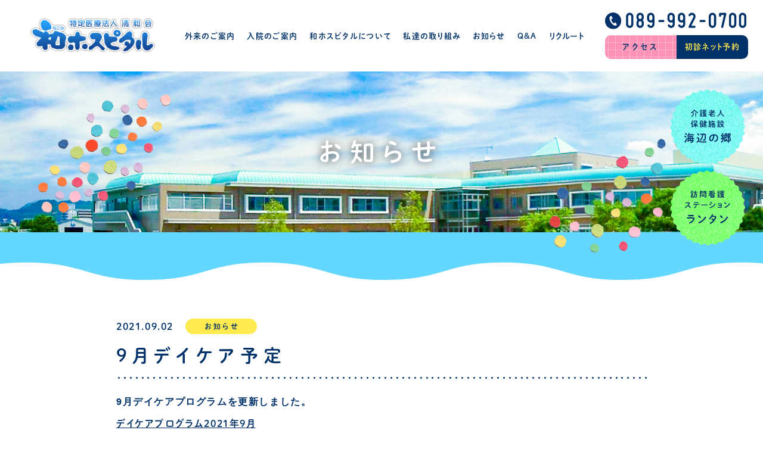

--- FILE ---
content_type: text/html; charset=UTF-8
request_url: https://nagomihospital.com/archives/796
body_size: 7178
content:
<!DOCTYPE HTML>
<html lang="ja-JP" style="opacity: 0; transition: .3s;">
<head>
	<style>
		html.wf-active { opacity: 1!important; }
	</style>
	<meta charset="UTF-8">
	<meta name="viewport" content="width=device-width, maximum-scale=1">

	<!-- Google Tag Manager -->
	<script>(function(w,d,s,l,i){w[l]=w[l]||[];w[l].push({'gtm.start':
	new Date().getTime(),event:'gtm.js'});var f=d.getElementsByTagName(s)[0],
	j=d.createElement(s),dl=l!='dataLayer'?'&l='+l:'';j.async=true;j.src=
	'https://www.googletagmanager.com/gtm.js?id='+i+dl;f.parentNode.insertBefore(j,f);
	})(window,document,'script','dataLayer','GTM-NC6VLDJ');</script>
	<!-- End Google Tag Manager -->

	<link rel="apple-touch-icon" size="180x180" href="https://nagomihospital.com/wp-content/themes/nagomi/images/common/favicon.png">
	<link rel="apple-touch-icon-precomposed" href="https://nagomihospital.com/wp-content/themes/nagomi/images/common/favicon.png">
	<link rel="shortcut icon" href="https://nagomihospital.com/wp-content/themes/nagomi/images/common/favicon.ico">
	<link rel="icon" sizes="192x192" href="https://nagomihospital.com/wp-content/themes/nagomi/images/common/favicon.png">
	<link rel="stylesheet" type="text/css" href="https://nagomihospital.com/wp-content/themes/nagomi/css/bootstrap.min.css">
	<link rel="stylesheet" type="text/css" href="https://nagomihospital.com/wp-content/themes/nagomi/css/default.css">
	<link rel="stylesheet" type="text/css" href="https://nagomihospital.com/wp-content/themes/nagomi/css/slick.css">
	<link rel="stylesheet" type="text/css" href="https://nagomihospital.com/wp-content/themes/nagomi/css/slick-theme.css">
	<link rel="stylesheet" type="text/css" href="https://nagomihospital.com/wp-content/themes/nagomi/css/style.css?v=2">
	<script src="https://nagomihospital.com/wp-content/themes/nagomi/js/jquery-3.3.1.min.js"></script>
	<script src="https://nagomihospital.com/wp-content/themes/nagomi/js/bootstrap.min.js"></script>
	<script src="https://nagomihospital.com/wp-content/themes/nagomi/js/jquery.inview.js"></script>
	<script src="https://nagomihospital.com/wp-content/themes/nagomi/js/slick.min.js"></script>
	<script src="https://nagomihospital.com/wp-content/themes/nagomi/js/lazyload.min.js"></script>
	<script src="https://nagomihospital.com/wp-content/themes/nagomi/js/jquery.matchHeight.js"></script>
	<script src="https://nagomihospital.com/wp-content/themes/nagomi/js/common.js"></script>
	<script>
	(function(d) {
	var config = {
	kitId: 'ale1bxj',
	scriptTimeout: 3000,
	async: true
	},
	h=d.documentElement,t=setTimeout(function(){h.className=h.className.replace(/\bwf-loading\b/g,"")+" wf-inactive";},config.scriptTimeout),tk=d.createElement("script"),f=false,s=d.getElementsByTagName("script")[0],a;h.className+=" wf-loading";tk.src='https://use.typekit.net/'+config.kitId+'.js';tk.async=true;tk.onload=tk.onreadystatechange=function(){a=this.readyState;if(f||a&&a!="complete"&&a!="loaded")return;f=true;clearTimeout(t);try{Typekit.load(config)}catch(e){}};s.parentNode.insertBefore(tk,s)
	})(document);
	</script>
	<title>9月デイケア予定 | 和ホスピタル</title>
	<style>img:is([sizes="auto" i], [sizes^="auto," i]) { contain-intrinsic-size: 3000px 1500px }</style>
	
		<!-- All in One SEO 4.8.5 - aioseo.com -->
	<meta name="description" content="9月デイケアプログラムを更新しました。 デイケアプログラム2021年9月" />
	<meta name="robots" content="max-image-preview:large" />
	<meta name="author" content="na5m1admin"/>
	<link rel="canonical" href="https://nagomihospital.com/archives/796" />
	<meta name="generator" content="All in One SEO (AIOSEO) 4.8.5" />
		<meta property="og:locale" content="ja_JP" />
		<meta property="og:site_name" content="和ホスピタル | 精神科・心療内科｜愛媛県松山市" />
		<meta property="og:type" content="article" />
		<meta property="og:title" content="9月デイケア予定 | 和ホスピタル" />
		<meta property="og:description" content="9月デイケアプログラムを更新しました。 デイケアプログラム2021年9月" />
		<meta property="og:url" content="https://nagomihospital.com/archives/796" />
		<meta property="article:published_time" content="2021-09-02T06:14:09+00:00" />
		<meta property="article:modified_time" content="2021-09-02T06:14:09+00:00" />
		<meta name="twitter:card" content="summary_large_image" />
		<meta name="twitter:title" content="9月デイケア予定 | 和ホスピタル" />
		<meta name="twitter:description" content="9月デイケアプログラムを更新しました。 デイケアプログラム2021年9月" />
		<!-- All in One SEO -->

<link rel='stylesheet' id='wp-block-library-css' href='https://nagomihospital.com/wp-includes/css/dist/block-library/style.min.css?ver=6.8.3' type='text/css' media='all' />
<style id='classic-theme-styles-inline-css' type='text/css'>
/*! This file is auto-generated */
.wp-block-button__link{color:#fff;background-color:#32373c;border-radius:9999px;box-shadow:none;text-decoration:none;padding:calc(.667em + 2px) calc(1.333em + 2px);font-size:1.125em}.wp-block-file__button{background:#32373c;color:#fff;text-decoration:none}
</style>
<style id='global-styles-inline-css' type='text/css'>
:root{--wp--preset--aspect-ratio--square: 1;--wp--preset--aspect-ratio--4-3: 4/3;--wp--preset--aspect-ratio--3-4: 3/4;--wp--preset--aspect-ratio--3-2: 3/2;--wp--preset--aspect-ratio--2-3: 2/3;--wp--preset--aspect-ratio--16-9: 16/9;--wp--preset--aspect-ratio--9-16: 9/16;--wp--preset--color--black: #000000;--wp--preset--color--cyan-bluish-gray: #abb8c3;--wp--preset--color--white: #ffffff;--wp--preset--color--pale-pink: #f78da7;--wp--preset--color--vivid-red: #cf2e2e;--wp--preset--color--luminous-vivid-orange: #ff6900;--wp--preset--color--luminous-vivid-amber: #fcb900;--wp--preset--color--light-green-cyan: #7bdcb5;--wp--preset--color--vivid-green-cyan: #00d084;--wp--preset--color--pale-cyan-blue: #8ed1fc;--wp--preset--color--vivid-cyan-blue: #0693e3;--wp--preset--color--vivid-purple: #9b51e0;--wp--preset--gradient--vivid-cyan-blue-to-vivid-purple: linear-gradient(135deg,rgba(6,147,227,1) 0%,rgb(155,81,224) 100%);--wp--preset--gradient--light-green-cyan-to-vivid-green-cyan: linear-gradient(135deg,rgb(122,220,180) 0%,rgb(0,208,130) 100%);--wp--preset--gradient--luminous-vivid-amber-to-luminous-vivid-orange: linear-gradient(135deg,rgba(252,185,0,1) 0%,rgba(255,105,0,1) 100%);--wp--preset--gradient--luminous-vivid-orange-to-vivid-red: linear-gradient(135deg,rgba(255,105,0,1) 0%,rgb(207,46,46) 100%);--wp--preset--gradient--very-light-gray-to-cyan-bluish-gray: linear-gradient(135deg,rgb(238,238,238) 0%,rgb(169,184,195) 100%);--wp--preset--gradient--cool-to-warm-spectrum: linear-gradient(135deg,rgb(74,234,220) 0%,rgb(151,120,209) 20%,rgb(207,42,186) 40%,rgb(238,44,130) 60%,rgb(251,105,98) 80%,rgb(254,248,76) 100%);--wp--preset--gradient--blush-light-purple: linear-gradient(135deg,rgb(255,206,236) 0%,rgb(152,150,240) 100%);--wp--preset--gradient--blush-bordeaux: linear-gradient(135deg,rgb(254,205,165) 0%,rgb(254,45,45) 50%,rgb(107,0,62) 100%);--wp--preset--gradient--luminous-dusk: linear-gradient(135deg,rgb(255,203,112) 0%,rgb(199,81,192) 50%,rgb(65,88,208) 100%);--wp--preset--gradient--pale-ocean: linear-gradient(135deg,rgb(255,245,203) 0%,rgb(182,227,212) 50%,rgb(51,167,181) 100%);--wp--preset--gradient--electric-grass: linear-gradient(135deg,rgb(202,248,128) 0%,rgb(113,206,126) 100%);--wp--preset--gradient--midnight: linear-gradient(135deg,rgb(2,3,129) 0%,rgb(40,116,252) 100%);--wp--preset--font-size--small: 13px;--wp--preset--font-size--medium: 20px;--wp--preset--font-size--large: 36px;--wp--preset--font-size--x-large: 42px;--wp--preset--spacing--20: 0.44rem;--wp--preset--spacing--30: 0.67rem;--wp--preset--spacing--40: 1rem;--wp--preset--spacing--50: 1.5rem;--wp--preset--spacing--60: 2.25rem;--wp--preset--spacing--70: 3.38rem;--wp--preset--spacing--80: 5.06rem;--wp--preset--shadow--natural: 6px 6px 9px rgba(0, 0, 0, 0.2);--wp--preset--shadow--deep: 12px 12px 50px rgba(0, 0, 0, 0.4);--wp--preset--shadow--sharp: 6px 6px 0px rgba(0, 0, 0, 0.2);--wp--preset--shadow--outlined: 6px 6px 0px -3px rgba(255, 255, 255, 1), 6px 6px rgba(0, 0, 0, 1);--wp--preset--shadow--crisp: 6px 6px 0px rgba(0, 0, 0, 1);}:where(.is-layout-flex){gap: 0.5em;}:where(.is-layout-grid){gap: 0.5em;}body .is-layout-flex{display: flex;}.is-layout-flex{flex-wrap: wrap;align-items: center;}.is-layout-flex > :is(*, div){margin: 0;}body .is-layout-grid{display: grid;}.is-layout-grid > :is(*, div){margin: 0;}:where(.wp-block-columns.is-layout-flex){gap: 2em;}:where(.wp-block-columns.is-layout-grid){gap: 2em;}:where(.wp-block-post-template.is-layout-flex){gap: 1.25em;}:where(.wp-block-post-template.is-layout-grid){gap: 1.25em;}.has-black-color{color: var(--wp--preset--color--black) !important;}.has-cyan-bluish-gray-color{color: var(--wp--preset--color--cyan-bluish-gray) !important;}.has-white-color{color: var(--wp--preset--color--white) !important;}.has-pale-pink-color{color: var(--wp--preset--color--pale-pink) !important;}.has-vivid-red-color{color: var(--wp--preset--color--vivid-red) !important;}.has-luminous-vivid-orange-color{color: var(--wp--preset--color--luminous-vivid-orange) !important;}.has-luminous-vivid-amber-color{color: var(--wp--preset--color--luminous-vivid-amber) !important;}.has-light-green-cyan-color{color: var(--wp--preset--color--light-green-cyan) !important;}.has-vivid-green-cyan-color{color: var(--wp--preset--color--vivid-green-cyan) !important;}.has-pale-cyan-blue-color{color: var(--wp--preset--color--pale-cyan-blue) !important;}.has-vivid-cyan-blue-color{color: var(--wp--preset--color--vivid-cyan-blue) !important;}.has-vivid-purple-color{color: var(--wp--preset--color--vivid-purple) !important;}.has-black-background-color{background-color: var(--wp--preset--color--black) !important;}.has-cyan-bluish-gray-background-color{background-color: var(--wp--preset--color--cyan-bluish-gray) !important;}.has-white-background-color{background-color: var(--wp--preset--color--white) !important;}.has-pale-pink-background-color{background-color: var(--wp--preset--color--pale-pink) !important;}.has-vivid-red-background-color{background-color: var(--wp--preset--color--vivid-red) !important;}.has-luminous-vivid-orange-background-color{background-color: var(--wp--preset--color--luminous-vivid-orange) !important;}.has-luminous-vivid-amber-background-color{background-color: var(--wp--preset--color--luminous-vivid-amber) !important;}.has-light-green-cyan-background-color{background-color: var(--wp--preset--color--light-green-cyan) !important;}.has-vivid-green-cyan-background-color{background-color: var(--wp--preset--color--vivid-green-cyan) !important;}.has-pale-cyan-blue-background-color{background-color: var(--wp--preset--color--pale-cyan-blue) !important;}.has-vivid-cyan-blue-background-color{background-color: var(--wp--preset--color--vivid-cyan-blue) !important;}.has-vivid-purple-background-color{background-color: var(--wp--preset--color--vivid-purple) !important;}.has-black-border-color{border-color: var(--wp--preset--color--black) !important;}.has-cyan-bluish-gray-border-color{border-color: var(--wp--preset--color--cyan-bluish-gray) !important;}.has-white-border-color{border-color: var(--wp--preset--color--white) !important;}.has-pale-pink-border-color{border-color: var(--wp--preset--color--pale-pink) !important;}.has-vivid-red-border-color{border-color: var(--wp--preset--color--vivid-red) !important;}.has-luminous-vivid-orange-border-color{border-color: var(--wp--preset--color--luminous-vivid-orange) !important;}.has-luminous-vivid-amber-border-color{border-color: var(--wp--preset--color--luminous-vivid-amber) !important;}.has-light-green-cyan-border-color{border-color: var(--wp--preset--color--light-green-cyan) !important;}.has-vivid-green-cyan-border-color{border-color: var(--wp--preset--color--vivid-green-cyan) !important;}.has-pale-cyan-blue-border-color{border-color: var(--wp--preset--color--pale-cyan-blue) !important;}.has-vivid-cyan-blue-border-color{border-color: var(--wp--preset--color--vivid-cyan-blue) !important;}.has-vivid-purple-border-color{border-color: var(--wp--preset--color--vivid-purple) !important;}.has-vivid-cyan-blue-to-vivid-purple-gradient-background{background: var(--wp--preset--gradient--vivid-cyan-blue-to-vivid-purple) !important;}.has-light-green-cyan-to-vivid-green-cyan-gradient-background{background: var(--wp--preset--gradient--light-green-cyan-to-vivid-green-cyan) !important;}.has-luminous-vivid-amber-to-luminous-vivid-orange-gradient-background{background: var(--wp--preset--gradient--luminous-vivid-amber-to-luminous-vivid-orange) !important;}.has-luminous-vivid-orange-to-vivid-red-gradient-background{background: var(--wp--preset--gradient--luminous-vivid-orange-to-vivid-red) !important;}.has-very-light-gray-to-cyan-bluish-gray-gradient-background{background: var(--wp--preset--gradient--very-light-gray-to-cyan-bluish-gray) !important;}.has-cool-to-warm-spectrum-gradient-background{background: var(--wp--preset--gradient--cool-to-warm-spectrum) !important;}.has-blush-light-purple-gradient-background{background: var(--wp--preset--gradient--blush-light-purple) !important;}.has-blush-bordeaux-gradient-background{background: var(--wp--preset--gradient--blush-bordeaux) !important;}.has-luminous-dusk-gradient-background{background: var(--wp--preset--gradient--luminous-dusk) !important;}.has-pale-ocean-gradient-background{background: var(--wp--preset--gradient--pale-ocean) !important;}.has-electric-grass-gradient-background{background: var(--wp--preset--gradient--electric-grass) !important;}.has-midnight-gradient-background{background: var(--wp--preset--gradient--midnight) !important;}.has-small-font-size{font-size: var(--wp--preset--font-size--small) !important;}.has-medium-font-size{font-size: var(--wp--preset--font-size--medium) !important;}.has-large-font-size{font-size: var(--wp--preset--font-size--large) !important;}.has-x-large-font-size{font-size: var(--wp--preset--font-size--x-large) !important;}
:where(.wp-block-post-template.is-layout-flex){gap: 1.25em;}:where(.wp-block-post-template.is-layout-grid){gap: 1.25em;}
:where(.wp-block-columns.is-layout-flex){gap: 2em;}:where(.wp-block-columns.is-layout-grid){gap: 2em;}
:root :where(.wp-block-pullquote){font-size: 1.5em;line-height: 1.6;}
</style>
<link rel='stylesheet' id='contact-form-7-css' href='https://nagomihospital.com/wp-content/plugins/contact-form-7/includes/css/styles.css?ver=6.1' type='text/css' media='all' />
<link rel='stylesheet' id='wp-pagenavi-css' href='https://nagomihospital.com/wp-content/plugins/wp-pagenavi/pagenavi-css.css?ver=2.70' type='text/css' media='all' />
<link rel="https://api.w.org/" href="https://nagomihospital.com/wp-json/" /><link rel="alternate" title="JSON" type="application/json" href="https://nagomihospital.com/wp-json/wp/v2/posts/796" /><link rel="alternate" title="oEmbed (JSON)" type="application/json+oembed" href="https://nagomihospital.com/wp-json/oembed/1.0/embed?url=https%3A%2F%2Fnagomihospital.com%2Farchives%2F796" />
<link rel="alternate" title="oEmbed (XML)" type="text/xml+oembed" href="https://nagomihospital.com/wp-json/oembed/1.0/embed?url=https%3A%2F%2Fnagomihospital.com%2Farchives%2F796&#038;format=xml" />
</head>
<body style="opacity: 0;">

	<!-- Google Tag Manager (noscript) -->
	<noscript><iframe src="https://www.googletagmanager.com/ns.html?id=GTM-NC6VLDJ"
	height="0" width="0" style="display:none;visibility:hidden"></iframe></noscript>
	<!-- End Google Tag Manager (noscript) -->

	<div class="allWrapper">
		<header>
			<h1 class="logo">
				<a href="https://nagomihospital.com"><img src="https://nagomihospital.com/wp-content/themes/nagomi/images/common/header_logo.png" alt=""></a>
			</h1>
			<div class="gnav">
				<ul class="list1">
					<li>
						<a href="https://nagomihospital.com/gairai">外来のご案内</a>
						<ol>
							<li><a href="https://nagomihospital.com/shoshin">初めての方へ</a></li>
							<li><a href="https://nagomihospital.com/gairai">外来について</a></li>
							<li><a href="https://nagomihospital.com/daycare">デイケアについて</a></li>
							<li><a href="https://nagomihospital.com/shinri-soudan">心理相談について</a></li>
							<li><a href="https://nagomihospital.com/seikatsu-soudan">生活相談について</a></li>
						</ol>
					</li>
					<li>
						<a href="https://nagomihospital.com/nyuuin">入院のご案内</a>
						<ol>
							<li><a href="https://nagomihospital.com/nyuuin">入院について</a></li>
							<li><a href="https://nagomihospital.com/flow">入院の流れについて</a></li>
							<li><a href="https://nagomihospital.com/facility">院内施設紹介</a></li>
						</ol>
					</li>
					<li>
						<a href="https://nagomihospital.com/about">和ホスピタルについて</a>
						<ol>
							<li><a href="https://nagomihospital.com/about">院長あいさつ</a></li>
							<li><a href="https://nagomihospital.com/kijun">施設基準に関する事項</a></li>
							<li><a href="https://nagomihospital.com/doctor">医師紹介</a></li>
							<li><a href="https://nagomihospital.com/kango">看護部紹介</a></li>
						</ol>
					</li>
					<li>
						<a href="https://nagomihospital.com/facility">私達の取り組み</a>
						<ol>
							<li><a href="https://nagomihospital.com/shinri">心理教育について</a></li>
							<li><a href="https://nagomihospital.com/sagyou">作業療法について</a></li>
							<li><a href="https://nagomihospital.com/mind">マインドフルネス</a></li>
							<li><a href="https://nagomihospital.com/aroma">アロマテラピー</a></li>
						</ol>
					</li>
					<li>
						<a href="https://nagomihospital.com/news">お知らせ</a>
					</li>
					<li>
						<a href="https://nagomihospital.com/faq">Q&A</a>
					</li>
					<li>
						<a href="https://nagomihospital.com/works">リクルート</a>
						<ol>
							<li><a href="https://nagomihospital.com/works">私達の仕事について</a></li>
							<li><a href="https://nagomihospital.com/archives/voice/92">看護師</a></li>
							<li><a href="https://nagomihospital.com/archives/voice/102">薬剤師</a></li>
							<li><a href="https://nagomihospital.com/archives/voice/104">作業療法士</a></li>
							<li><a href="https://nagomihospital.com/archives/voice/106">精神保健福祉士</a></li>
							<li><a href="https://nagomihospital.com/recruit">求人情報</a></li>
						</ol>
					</li>
				</ul>
				<div class="list2">
					<div class="tel">
						<a href="tel:0899920700">
							<img src="https://nagomihospital.com/wp-content/themes/nagomi/images/common/header_tel.svg" alt="089-992-0700">
						</a>
					</div>
					<div class="button-img">
						<div class="double-button">
							<a href="https://nagomihospital.com/gairai#access" class="btn1 bg-grid-pink">アクセス</a>
							<a href="https://www.489map.com/helios/A0084486/reserve/syoshin" class="btn2" style="letter-spacing: .1em;">初診ネット予約</a>
						</div>
					</div>
				</div>
			</div>
			<div class="sp-tel d-md-none d-block">
				<a href="tel:0899920700">
					<img src="https://nagomihospital.com/wp-content/themes/nagomi/images/common/header_tel_sp.svg" alt="089-992-0700">
				</a>
			</div>
			<div class="menu-trg-area"><span class="menu-trigger"><span></span><span></span><span></span></span></div>
		</header>
		<div class="fixed-labels">
			<div>
				<a href="https://nagomihospital.com/umibe" class="spin-label">
					<img class="bg" src="https://nagomihospital.com/wp-content/themes/nagomi/images/home/fv_label1.png">
					<img class="text" src="https://nagomihospital.com/wp-content/themes/nagomi/images/home/fv_label1_text.svg">
				</a>
			</div>
			<div>
				<a href="https://nagomihospital.com/lantern" class="spin-label">
					<img class="bg" src="https://nagomihospital.com/wp-content/themes/nagomi/images/home/fv_label2.png">
					<img class="text" src="https://nagomihospital.com/wp-content/themes/nagomi/images/home/fv_label2_text.svg">
				</a>
			</div>
		</div>
		<div class="sp-fixed d-md-none d-flex">
			<a href="https://www.489map.com/helios/A0084486/reserve/syoshin" style="background:#003269;">初診ネット予約</a>
			<a href="https://nagomihospital.com/gairai#access" style="background:#faa0be;color:#003269;">アクセス</a>
		</div>
		<a href="#" class="top_scroll" style="display: none;">
			<img src="https://nagomihospital.com/wp-content/themes/nagomi/images/common/scroll_top.svg">
		</a>

<main id="news">
	<section class="page-hero" style="background-image:url(https://nagomihospital.com/wp-content/themes/nagomi/images/other/news_hero.jpg);">
		<img class="acc1" src="https://nagomihospital.com/wp-content/themes/nagomi/images/other/hero_acc1.png">
		<img class="acc2" src="https://nagomihospital.com/wp-content/themes/nagomi/images/other/hero_acc2.png">
		<div class="wave"></div>
		<h1 class="title">お知らせ</h1>
	</section>
	<article class="bold">
		<section class="sv md-pdb100 pdb60">
			<div class="container-fluid bg-white pdt100 md-pdb100 pdb60" style="max-width:920px;">
				<div class="post-header md-mgt30">
					<div class="d-flex flex-wrap align-items-center">
						<p class="date mgt10 mgb10 mgr20">2021.09.02</p>
						<div class="labels">
							<span class="cat-label fs12 pdl10 pdr10" style="background-color: #ffeb50;">お知らせ</span>
						</div>
					</div>
					<h1 class="post-title md-fs30 fs18">9月デイケア予定</h1>
				</div>
				<hr class="mgt15 mgb20">
				<div class="wp-post">
					<p><span style="font-family: helvetica, arial, sans-serif;">9月デイケアプログラムを更新しました。</span></p>
<p><a href="http://nagomihospital.com/wp-content/uploads/2021/09/52ff28723e535261c67164f4673829bd.pdf">デイケアプログラム2021年9月</a></p>
									</div>
				<div class="link md-mgt60 mgt40">
					<a href="https://nagomihospital.com/news" class="site-button">一覧に戻る</a>
				</div>
			</div>
		</section>

	</article>
</main>

		<footer>
			<div class="spacer"></div>
			<div class="container-fluid">
				<div class="wrapper">
					<div class="address">
						<div class="logo mgb25">
							<a href="https://nagomihospital.com"><img src="https://nagomihospital.com/wp-content/themes/nagomi/images/common/header_logo.png"></a>
						</div>
						<p class="mgb10">
							〒799-2434<br>
							愛媛県松山市柳原739
						</p>
						<div class="tel mgb10">
							<a href="tel:0899920700"><img src="https://nagomihospital.com/wp-content/themes/nagomi/images/common/footer_tel.svg" alt="089-992-0700"></a>
						</div>
						<div class="fax mgb20">FAX：089-993-3857</div>
						<div class="sns">
							<!-- <a href="#" target="_blank"><img src="https://nagomihospital.com/wp-content/themes/nagomi/images/common/icon_instagram.svg"></a> -->
							<!-- <a href="#" target="_blank"><img src="https://nagomihospital.com/wp-content/themes/nagomi/images/common/icon_facebook.svg"></a> -->
						</div>
						<div class="text-md-left text-center md-mgt20 mgt10">
							<a href="https://hospitalsfile.doctorsfile.jp/h/1178926/" target="_blank">
								<img src="https://nagomihospital.com/wp-content/themes/nagomi/images/common/hospitalfile.jpg" width="230">
							</a>
						</div>
					</div>
					<div class="links1">
						<div class="group">
							<div class="title">外来のご案内</div>
							<ul>
								<li><a href="https://nagomihospital.com/shoshin">初めての方へ</a></li>
								<li><a href="https://nagomihospital.com/gairai">外来について</a></li>
								<li><a href="https://nagomihospital.com/daycare">デイケアについて</a></li>
								<li><a href="https://nagomihospital.com/shinri-soudan">心理相談について</a></li>
								<li><a href="https://nagomihospital.com/seikatsu-soudan">生活相談について</a></li>
							</ul>
						</div>
						<div class="group">
							<div class="title">入院のご案内</div>
							<ul>
								<li><a href="https://nagomihospital.com/nyuuin">入院について</a></li>
								<li><a href="https://nagomihospital.com/flow">入院の流れについて</a></li>
								<li><a href="https://nagomihospital.com/facility">院内施設紹介</a></li>
							</ul>
						</div>
						<div class="group">
							<div class="title">和ホスピタルについて</div>
							<ul>
								<li><a href="https://nagomihospital.com/about">院長あいさつ</a></li>
								<li><a href="https://nagomihospital.com/kijun">施設基準に関する事項</a></li>
								<li><a href="https://nagomihospital.com/doctor">医師紹介</a></li>
								<li><a href="https://nagomihospital.com/kango">看護部紹介</a></li>
							</ul>
						</div>
						<div class="group">
							<div class="title">私達の取組み</div>
							<ul>
								<li><a href="https://nagomihospital.com/shinri">心理教育について</a></li>
								<li><a href="https://nagomihospital.com/sagyou">作業療法について</a></li>
								<li><a href="https://nagomihospital.com/mind">マインドフルネス</a></li>
								<li><a href="https://nagomihospital.com/aroma">アロマテラピー</a></li>
							</ul>
						</div>
					</div>
					<div class="links2">
						<ul>
							<li><a href="https://nagomihospital.com/news">お知らせ</a></li>
							<li><a href="https://nagomihospital.com/report">活動報告</a></li>
							<li><a href="https://nagomihospital.com/faq">Q&A</a></li>
							<li><a href="https://nagomihospital.com/works">リクルート</a></li>
							<li><a href="https://nagomihospital.com/recruit">求人情報</a></li>
						</ul>
						<a href="https://nagomihospital.com/message" class="btn1">医療関係者・障害福祉サービス事業所等の方々へ</a>
						<div class="buttons">
							<!-- <a href="https://nagomihospital.com/gairai" class="site-button white" style="width:300px;">外来予約はこちら</a> -->
							<a href="https://www.489map.com/helios/A0084486/reserve/syoshin" target="_blank" class="site-button white" style="width:300px;">初診ネット予約</a>
							<a href="https://nagomihospital.com/gairai#access" class="site-button pink" style="width:300px;">アクセス</a>
							<a href="https://nagomihospital.com#access" class="site-button" style="width:300px;">お問合せ</a>
							<div class="pdl10"><a href="https://nagomihospital.com/privacy" class="fs11 normal">プライバシーポリシー</a></div>
						</div>
					</div>
				</div>
				<div class="copyright">Copyright(c)2023 nagomi-hospital All Right Reserved.</div>
			</div>
		</footer>
	</div>
	<script src="https://nagomihospital.com/wp-content/themes/nagomi/js/kute.js"></script>
	<script src="https://nagomihospital.com/wp-content/themes/nagomi/js/kute-svg.js"></script>
	<script src="https://nagomihospital.com/wp-content/themes/nagomi/js/loading.js?v=1.03"></script>
	<script type="speculationrules">
{"prefetch":[{"source":"document","where":{"and":[{"href_matches":"\/*"},{"not":{"href_matches":["\/wp-*.php","\/wp-admin\/*","\/wp-content\/uploads\/*","\/wp-content\/*","\/wp-content\/plugins\/*","\/wp-content\/themes\/nagomi\/*","\/*\\?(.+)"]}},{"not":{"selector_matches":"a[rel~=\"nofollow\"]"}},{"not":{"selector_matches":".no-prefetch, .no-prefetch a"}}]},"eagerness":"conservative"}]}
</script>
<script type="text/javascript" src="https://nagomihospital.com/wp-includes/js/dist/hooks.min.js?ver=4d63a3d491d11ffd8ac6" id="wp-hooks-js"></script>
<script type="text/javascript" src="https://nagomihospital.com/wp-includes/js/dist/i18n.min.js?ver=5e580eb46a90c2b997e6" id="wp-i18n-js"></script>
<script type="text/javascript" id="wp-i18n-js-after">
/* <![CDATA[ */
wp.i18n.setLocaleData( { 'text direction\u0004ltr': [ 'ltr' ] } );
/* ]]> */
</script>
<script type="text/javascript" src="https://nagomihospital.com/wp-content/plugins/contact-form-7/includes/swv/js/index.js?ver=6.1" id="swv-js"></script>
<script type="text/javascript" id="contact-form-7-js-translations">
/* <![CDATA[ */
( function( domain, translations ) {
	var localeData = translations.locale_data[ domain ] || translations.locale_data.messages;
	localeData[""].domain = domain;
	wp.i18n.setLocaleData( localeData, domain );
} )( "contact-form-7", {"translation-revision-date":"2025-06-27 09:47:49+0000","generator":"GlotPress\/4.0.1","domain":"messages","locale_data":{"messages":{"":{"domain":"messages","plural-forms":"nplurals=1; plural=0;","lang":"ja_JP"},"This contact form is placed in the wrong place.":["\u3053\u306e\u30b3\u30f3\u30bf\u30af\u30c8\u30d5\u30a9\u30fc\u30e0\u306f\u9593\u9055\u3063\u305f\u4f4d\u7f6e\u306b\u7f6e\u304b\u308c\u3066\u3044\u307e\u3059\u3002"],"Error:":["\u30a8\u30e9\u30fc:"]}},"comment":{"reference":"includes\/js\/index.js"}} );
/* ]]> */
</script>
<script type="text/javascript" id="contact-form-7-js-before">
/* <![CDATA[ */
var wpcf7 = {
    "api": {
        "root": "https:\/\/nagomihospital.com\/wp-json\/",
        "namespace": "contact-form-7\/v1"
    }
};
/* ]]> */
</script>
<script type="text/javascript" src="https://nagomihospital.com/wp-content/plugins/contact-form-7/includes/js/index.js?ver=6.1" id="contact-form-7-js"></script>
</body>
</html>


--- FILE ---
content_type: text/css
request_url: https://nagomihospital.com/wp-content/themes/nagomi/css/style.css?v=2
body_size: 11298
content:
@import url("default.css");

* {-webkit-text-size-adjust:100%;}
a:link {text-decoration:none; color:#003269;}
a:visited{text-decoration:none; color:#003269;}
a:hover{text-decoration:none; color:#003269;}
a:active{text-decoration:none; color:#003269;}

body { padding-top: 120px; min-width: 1280px; font-size: 14px; line-height: 1.8; color: #003269; background-color: #fff; font-family: "dnp-shuei-mgothic-std", sans-serif; font-weight: 400; position: relative; font-feature-settings: "palt"; }

.grecaptcha-badge { opacity: 0; }
.full-width { margin-left: calc(-50vw + 50%); margin-right: calc(-50vw + 50%); }
.allWrapper { overflow: hidden; }
.container-fluid { max-width: 1290px; }
.container-fluid .container-fluid { padding-left: 0; padding-right: 0; }
.bold { font-weight: 600; }
.normal { font-weight: 400; }
.shippori { font-family: "shippori-mincho", sans-serif; font-weight: 400; font-style: normal; }
.shippori.bold { font-weight: 700; }
.underline { text-decoration: underline!important; }

/* section */
header { position: fixed; top: 0; left: 0; width: 100%; z-index: 999; background: rgba(255,255,255,.9); height: 120px; display: flex; align-items: center; padding: 10px 25px 10px 50px; justify-content: space-between; }
header .gnav { display: flex; align-items: center; }
header .list1 { display: flex; font-size: 13px; letter-spacing: .1em; font-weight: bold; }
header .list1 > li { margin-left: 20px; position: relative; }
header .list1 ol { position: absolute; top: 100%; background: #fff; border-radius: .5em; padding: 10px; list-style: none; box-shadow:0 0 10px 0 rgb(0 0 0 / 10%); transition: .3s; opacity: 0; visibility: hidden; }
header .list1 ol li a { padding: 3px 0; white-space: nowrap; display: block; border-bottom: 1px solid rgba(0,0,0,.25); }
header .list1 ol li:last-child a { border: none; }
header .list1 > li > a:hover + ol,
header .list1 ol:hover { opacity: 1; visibility: visible; }
header .list2 { margin-left: 35px; }
header .list2 .tel { margin-bottom: 10px; }
header .button-img { display: flex; justify-content: center; }
header .double-button { display: flex; font-size: 13px; font-weight: bold; letter-spacing: .3em; line-height: 1; border-radius: 10px; overflow: hidden; }
header .double-button .btn1 { width: 120px; height: 40px; display: flex; align-items: center; justify-content: center; }
header .double-button .btn2 { width: 120px; height: 40px; display: flex; align-items: center; justify-content: center; background: #003269; color: #ffeb50; }
header .menu-trg-area { position: fixed; top: 15px; right: 20px; margin: auto; display: none; width: 40px; height: 40px; background: #1c64b5; cursor: pointer; border-radius: 5px;}
header .menu-trigger,
header .menu-trigger span { display: inline-block; transition: all .4s; box-sizing: border-box;}
header .menu-trigger { position: absolute; top: 13px; width: 17px; height: 13px; z-index: 2; left: 0; right: 0; margin: auto;}
header .menu-trigger span { position: absolute; left: 0; width: 100%; height: 1px; background-color: #fff;}
header .menu-trigger span:nth-of-type(1) { top: 0;}
header .menu-trigger span:nth-of-type(2) { top: 6px;}
header .menu-trigger span:nth-of-type(3) { bottom: 0;}
header .menu-trigger.active span:nth-of-type(1) { -webkit-transform: translateY(20px) rotate(-45deg); transform: translateY(20px) rotate(-45deg); top: -14px;}
header .menu-trigger.active span:nth-of-type(2) { left: 50%; opacity: 0; -webkit-animation: active-menu-bar02 .8s forwards; animation: active-menu-bar02 .8s forwards;}
header .menu-trigger.active span:nth-of-type(3) { -webkit-transform: translateY(-20px) rotate(45deg); transform: translateY(-20px) rotate(45deg); bottom: -14px;}
footer { padding-bottom: 35px; background: #49d2ff; background-image: repeating-linear-gradient( 0deg,#7ee0ff 0px 1px,transparent 1px 12px), repeating-linear-gradient( 90deg,#7ee0ff 0px 1px,transparent 1px 12px); background-attachment: fixed; }
footer .spacer { margin-bottom: 75px; background-image: url(../images/common/bg_colorful.png); height: 110px; width: 100%; }
footer .wrapper { display: flex; flex-wrap: wrap; }
footer .address { width: 27%; }
footer .links1 { width: 35%; display: flex; flex-wrap: wrap; }
footer .links1 .group { width: 50%; margin-bottom: 55px; }
footer .links1 .title { font-size: 15px; font-weight: 700; letter-spacing: .2em; margin-bottom: 15px; }
footer .links1 li { font-size: 11px; letter-spacing: .15em; margin-bottom: 5px; }
footer .links2 { width: 38%; }
footer .links2 ul { display: flex; flex-wrap: wrap; margin-bottom: 15px; }
footer .links2 li { font-size: 15px; letter-spacing: .2em; padding-right: 10px; margin-right: 10px; border-right: 1px solid #003269; font-weight: 600; }
footer .links2 li:last-child { border: none; }
footer .links2 .btn1 { font-weight: 600; font-size: 15px; letter-spacing: .2em; }
footer .links2 .buttons { margin-top: 50px; }
footer .links2 .buttons a { margin-bottom: 15px; margin-left: 0; }
footer .sns { display: flex; }
footer .sns a { margin-right: 10px; }
footer .copyright { padding: 45px 0 0; color: #fff; text-align: center; letter-spacing: .2em; font-size: 12px; }
article p { line-height: 2.25; font-size: 16px; letter-spacing: .1em; }
hr { border: none; background-image: url(../images/common/dotted.svg); height: 3px; background-position: center; max-width: 915px; margin: 80px auto; }
.lh175 { line-height: 1.75; }
.set-title { text-align: center; }
.set-title .en { margin-bottom: 40px; }
.sub-title { font-size: 25px; letter-spacing: .4em; line-height: 2; text-align: center; font-weight: bold; }
.wave-text { font-size: 25px; letter-spacing: .4em; text-indent: .4em; font-weight: 600; }
.wave-text span { position: relative; padding-bottom: 15px; display: inline-block; overflow: hidden; }
.wave-text span:before { content: ""; height: 5px; width: calc(120%); left: -5%; position: absolute; bottom: 0; background-image: url(../images/common/wave_bg.svg); animation: namiWideAnime 1.2s linear infinite; }
.color-red { color: #dd4657; }
.site-button { background: #003269; border: 2px solid #003269; color: #fff!important; border-radius: 100px; font-size: 14px; letter-spacing: .4em; font-weight: 600; display: flex; align-items: center; justify-content: center; text-align: center; width: 230px; max-width: 100%; height: 50px; margin-left: auto; margin-right: auto; transition: .3s; }
.site-button.pink { background: #faa0be; color: #003269!important; }
.site-button.blue { background: #64d7ff; color: #003269!important; }
.site-button.white { background: #fff; color: #003269!important; }
.site-button.lg { height: 80px; font-size: 20px; }
.site-button:hover { background: #0060c9!important; border-color: #0060c9!important; color: #fff!important; }
.fixed-labels { position: absolute; right: 30px; top: 150px; z-index: 2; }
.fixed-labels div { display: block; margin-bottom: 10px; }
.spin-label { position: relative; cursor: pointer; }
.spin-label .bg { width: 126px; transition: transform 0.3s ease 0s; animation: 20s linear 0s infinite normal none running animation-spin; }
.spin-label:hover .bg { transition: transform 0.3s ease 0s; animation: 5s linear 0s infinite normal none running animation-spin; }
.spin-label .text { position: absolute; left: 0; right: 0; top: 0; bottom: 0; margin: auto; height: 56px; }
.bg-grid-white { background-color: #fff; background-image: repeating-linear-gradient( 0deg,#49d2ff 0px 1px,transparent 1px 12px), repeating-linear-gradient( 90deg,#49d2ff 0px 1px,transparent 1px 12px); background-attachment: fixed; }
.bg-grid-blue { background: #49d2ff; background-image: repeating-linear-gradient( 0deg,#7ee0ff 0px 1px,transparent 1px 12px), repeating-linear-gradient( 90deg,#7ee0ff 0px 1px,transparent 1px 12px); background-attachment: fixed; }
.bg-grid-pink { background: #fe92b6; background-image: repeating-linear-gradient( 0deg,#fcb4cb 0px 1px,transparent 1px 12px), repeating-linear-gradient( 90deg,#fcb4cb 0px 1px,transparent 1px 12px); background-attachment: fixed; }
.bg-grid-green { background: #adff35; background-image: repeating-linear-gradient( 0deg,#deffa7 0px 1px,transparent 1px 12px), repeating-linear-gradient( 90deg,#deffa7 0px 1px,transparent 1px 12px); background-attachment: fixed; }
.bg-grid-yellow { background: #ffe846; background-image: repeating-linear-gradient( 0deg,#fff6b0 0px 1px,transparent 1px 12px), repeating-linear-gradient( 90deg,#fff6b0 0px 1px,transparent 1px 12px); background-attachment: fixed; }
.bg-white { background-color: #fff; }
.bg-blue { background-color: #dbf6ff; }
.bg-pink { background-color: #ffd2e1; }
.bg-pink-thin { background: #feecf2; }
.bg-beige { background-color: #fff5e1; }
.bg-green { background-color: #f1ffd7; }
.fv { position: relative; }
.fv .top { position: relative; }
.fv .fv-slider { margin-bottom: 0!important; }
.fv .fv-slider .bg { padding-top: 43%; }
.fv .fv-slider .slick-dots { bottom: -45px; height: auto; line-height: 0; z-index: 1;}
.fv .fv-slider .slick-dots li { margin: 0 9px; height: auto; width: auto; }
.fv .fv-slider .slick-dots li.slick-active button { background: #003269; }
.fv .fv-slider .slick-dots button { background: #fff; margin: 0; padding: 0; height: 6px; width: 6px; border-radius: 100%; }
.fv .fv-slider .slick-dots button:before { display: none; }
.fv .title { position: absolute; left: 0; right: 0; top: 0; height: 100%; display: flex; align-items: center; justify-content: center; padding-bottom: 20%; text-align: center; font-size: 29px; font-weight: 600; letter-spacing: .36em; line-height: 2; color: #fff; text-shadow: 0px 0px 15px rgba(0,0,0,0.7); }
.fv .title.tate { -ms-writing-mode: tb-rl; writing-mode: vertical-rl; text-align: left; }
.fv .acc { position: absolute; }
.fv .acc1 { left: 30px; top: 30px; }
.fv .acc2 { right: 30px; bottom: -50px; }
.fv .scroll { position: absolute; bottom: -60px; left: 0; padding-right: 160px; text-align: center; width: 100%; }
.fv .wave { background: #fff5e1; }
.fixed-news-wrapper { position: relative; }
.fixed-news { position: absolute; bottom: 12%; left: 100px; width: 315px; overflow: hidden; border-radius: 12px; }
.fixed-news ._header { background: #003269; color: #fff; padding: 10px 15px; font-size: 13px; letter-spacing: .3em; display: flex; align-items: center; justify-content: space-between; }
.fixed-news ._close { text-align: right; width: 50px; }
.fixed-news ._contents { display: block; padding: 15px; }
.fixed-news ._date { font-size: 11px; letter-spacing: .3em; }
.fixed-news ._title { font-size: 12px; letter-spacing: .3em; overflow: hidden; display: -webkit-box; -webkit-box-orient: vertical; -webkit-line-clamp: 1; }
.fixed-news.is-recruit { left: 430px; }
.fixed-news.is-recruit ._contents { background-color: #c9ff7a; text-align: center; padding: 25px 15px 24px; }
.fixed-news.sub { left: 200px; z-index: 1; top: 240px; bottom: auto; }
.about { background: #fff5e1; padding: 60px 0; position: relative; }
.about .acc1 { position: absolute; bottom: -60px; left: 0; right: 25%; margin: 0 auto; }
.about .sec-title { position: relative; margin-bottom: 35px; }
.about .sec-title .acc { position: absolute; left: 0; width: 100%; pointer-events: none; }
.about .sec-title h2 { font-size: 21px; letter-spacing: .34em; text-align: center; line-height: 2; }
.about .about-menus .photo { text-align: center; padding:0 10px; }
.about .about-menus ul { background: #fff; margin-top: -55px; padding: 80px 30px 20px; border-radius: 0 0 20px 20px; }
.about .about-menus ul a { position: relative; padding: 12px 0 12px 20px; display: block; border-bottom: 1px dashed #003269; line-height: 1; }
.about .about-menus ul a:before { content: ""; width: 12px; height: 12px; border-radius: 100%; position: absolute; left: 0; top: 12px; }
.about .about-menus ul.blue a:before { background: #64d7ff; }
.about .about-menus ul.yel a:before { background: #ffeb50; }
.about .about-menus ul.green a:before { background: #bafe39; }
.about .about-menus ul.red a:before { background: #faa0be; }
.report .spacer { background-image: url(../images/common/bg_colorful.png); height: 110px; width: 100%; }
.report .set-title { margin-top: -30px; }
.report .wrapper { position: relative; }
.report .acc { position: absolute; left: 0; right: 25%; top: 40px; margin: 0 auto; pointer-events: none; z-index: 0; }
.report * { z-index: 1; }
.post-report { display: block; }
.post-report .post-photo { padding-top: 70%; margin-bottom: 15px; border-radius: 2em; }
.post-report .post-description { display: flex; justify-content: space-between; align-items: center; margin-bottom: 12px; }
.post-report .cat-name { width: auto; background: #fff; color: #003269; padding: 5px 12px; line-height: 1; display: inline-block; font-size: 11px; letter-spacing: .2em; border-radius: 100px; }
.post-report .post-date { font-size: 11px; letter-spacing: .2em; }
.post-report .post-title { letter-spacing: .2em; line-height: 1.57; }
.cat-label { background: #eee; text-align: center; min-width: 120px; display: inline-block; font-size: 11px; padding: 5px 5px; border-radius: 100px; }
.news { background-color: #fff; background-image: repeating-linear-gradient( 0deg,#49d2ff 0px 1px,transparent 1px 12px), repeating-linear-gradient( 90deg,#49d2ff 0px 1px,transparent 1px 12px); background-attachment: fixed; }
.news .wrapper { background: #fff; max-width: 1210px; margin-left: auto; margin-right: auto; }
.news .accs { position: relative; max-width: 1040px; margin-left: auto; margin-right: auto; padding-top: 50px; }
.news .accs .acc { position: absolute; width: 100%; top: 0; bottom: 50px; margin: auto 0; pointer-events: none; }
.news-list { max-width: 710px; margin-left: auto; margin-right: auto; }
.news-list li a { display: flex; letter-spacing: .2em; align-items: center; border-bottom: 1px dashed #003269; padding: 15px 0; }
.news-list li:last-child a { border: none; }
.news-list li a .date { width: 120px; }
.news-list li a .cat { width: 140px; }
.news-list li a .name { width: calc(100% - 260px); }
.access { background: #fff5e1; position: relative; padding-bottom: 90px; }
.access .set-title { position: relative; top: -10px; }
.access .acc { position: absolute; left: 21%; right: 0; top: -30px; margin: 0 auto; }
.access .map iframe { display: block; width: 111%; height: 400px; border-radius: 0 40px 40px 0; float: right; max-width: none; }
.access .access-list { max-width: 100%; width: 320px; }
.access .access-list li { margin-bottom: 20px; }
.access .access-list .title { text-align: center; height: 30px; display: flex; align-items: center; justify-content: center; border-radius: 100px; margin-bottom: 10px; font-weight: bold; }
.bg-border.blue { background-color: #49d2ff; background-image: repeating-linear-gradient( 0deg,#7ee0ff 0px 1px,transparent 1px 12px), repeating-linear-gradient( 90deg,#7ee0ff 0px 1px,transparent 1px 12px); background-attachment: fixed; }
.bg-border.green { background-color: #adff35; background-image: repeating-linear-gradient( 0deg,#deffa7 0px 1px,transparent 1px 12px), repeating-linear-gradient( 90deg,#deffa7 0px 1px,transparent 1px 12px); background-attachment: fixed; }
.bg-border.pink { background-color: #fe92b6; background-image: repeating-linear-gradient( 0deg,#ffb1cb 0px 1px,transparent 1px 12px), repeating-linear-gradient( 90deg,#ffb1cb 0px 1px,transparent 1px 12px); background-attachment: fixed; }
.contents-block { width: 400px; max-width: 100%; min-height: 270px; display: flex; align-items: center; justify-content: center; padding: 15px; border-radius: 40px; }
.contents-block .title { font-weight: 600; font-size: 22px; line-height: 1.64; text-align: center; min-height: 115px; display: flex; align-items: center; justify-content: center; margin-bottom: 20px; letter-spacing: .3em; position: relative; z-index: 1; }
.contents-block.right { margin-left: auto; }
.faq { margin-top: 155px; position: relative; padding: 55px 0; }
.faq .acc { pointer-events: none; position: absolute; bottom: calc(100% - 40px); left: 0; right: 20%; margin: 0 auto; }
.faq .abs-title { position: absolute; top: 0; left: 0; width: 100%; text-align: center; }
.service { position: relative; padding: 55px 0; }
.service .wrapper { position: relative; }
.service .acc { position: absolute; pointer-events: none; top: 50px; right: -140px; margin: 0 auto; }
.recruit { position: relative; padding: 55px 0; }
.recruit .wrapper { position: relative; }
.recruit .acc { pointer-events: none; position: absolute; top: 10px; left: 0; z-index: 1; }
.recruit .abs-title { position: absolute; bottom: 0; left: 0; width: 100%; text-align: center; }
.instagram { padding: 150px 0; position: relative; overflow: hidden; }
.instagram .acc { position: absolute; left: 40%; right: 0; top: -35px; margin: 0 auto; }
.page-hero { position: relative; height: 270px; display: flex; align-items: center; justify-content: center; z-index: 1;  }
.page-hero .acc1 { position: absolute; left: 30px; top: 0; pointer-events: none; }
.page-hero .acc2 { position: absolute; right: 100px; bottom: -50px; pointer-events: none; z-index: 1; }
.page-hero .title { text-align: center; font-size: 42px; font-weight: 600; letter-spacing: .3em; line-height: 2; color: #fff; text-shadow: 0px 0px 15px rgb(0 0 0 / 70%); }
.page-hero .title.min { font-size: 35px; line-height: 1.7; }
.page-hero .wave { height: 80px; background-position: bottom; position: absolute; top: 100%; width: 100%; background-image: url(../images/common/wave_top_blue.svg); background-size: 400px; }
.wave-bottom-white { position: relative; padding-bottom: 140px; }
.wave-bottom-white:after { content: ""; position: absolute; bottom: 0; left: 0; height: 80px; width: 100%; background-position: top; background-image: url(../images/common/wave_bottom_white.svg); background-size: 400px; }
.wave-bottom-white .text { font-size: 34px; color: #fff; font-weight: bold; letter-spacing: .2em;     text-shadow: 1px 1px 0px #003269, -1px -1px 0px #003269, 1px -1px 0px #003269, -1px 1px 0px #003269; }
.contents-list .container-fluid { max-width: 930px; }
.contents-list li { padding: 80px 0 70px; }
.contents-list li .sub-title { text-align: left; margin-bottom: 30px; line-height: 1.5; }
.site-table { width: 100%; border-radius: 10px; border: 2px solid #003269; border-radius: 15px; overflow: hidden; }
.site-table dl { display: flex; font-size: 18px; letter-spacing: .2em; line-height: 2; }
.site-table dt { text-align: center; width: 200px; border-right: 2px solid #003269; border-bottom: 2px solid #003269; padding: 10px 10px; }
.site-table dd { text-align: center; border-bottom: 2px solid #003269; width: calc(100% - 200px); padding: 10px 10px; }
.site-table dl:last-child dt,
.site-table dl:last-child dd { border-bottom: none; }
.site-table-half { width: 100%; border-radius: 10px; border: 2px solid #003269; border-radius: 15px; overflow: hidden; }
.site-table-half .tr { display: flex; font-size: 16px; letter-spacing: .2em; }
.site-table-half .tr .th { font-size: 18px; }
.site-table-half .tr div { border-right: 2px solid #003269; border-bottom: 2px solid #003269; padding: 10px 25px; }
.site-table-half .tr div:first-child { text-align: center; width: 200px; border-right: 2px solid #003269; border-bottom: 2px solid #003269; }
.site-table-half .tr div:last-child { text-align: center; border-right: none; border-bottom: 2px solid #003269; width: calc(100% - 200px); }
.site-table-half .tr:last-child div { border-bottom: none; }
.doctor-list { margin-left: -15px; margin-right: -15px; }
.doctor-list li { position: relative; padding-bottom: 90px; }
.doctor-list li:before { content: ""; position: absolute; bottom: 0; height: 60%; background: #fff5e1; left: 0; width: 100%; }
.doctor-list .wrapper { display: flex; flex-wrap: wrap; position: relative; max-width: 850px; margin-left: auto; margin-right: auto; }
.doctor-list .photo { width: 45%; }
.doctor-list .contents { display: flex; align-items: center; padding-top: 15px; padding-bottom: 15px; width: 55%; padding-left: 85px; line-height: 2.215; letter-spacing: .2em; border-radius: 0 0 20px 0; background: #fff; }
.doctor-list ._name { margin-bottom: 25px; }
.doctor-list ._name strong { display: block; font-size: 22px; letter-spacing: .2em; line-height: 1.4; }
.doctor-list ._history { margin-bottom: 30px; }
.common-label { background: #64d7ff; font-size: 14px; padding: 10px 20px; line-height: 1; text-align: center; width: 190px; max-width: 100%; border-radius: 100px; font-weight: bold; letter-spacing: .3em; }
.common-label.center { margin-left: auto; margin-right: auto; }
.common-label.full { width: 100%; }
.common-label.lg { padding: 15px 15px; }
.message-blue-card { max-width: 780px; margin-left: auto; margin-right: auto; background: #b4e7fc; padding: 70px 15px; border-radius: 3em; }
.message-blue-card > div { max-width: 700px; margin-left: auto; margin-right: auto; }
.message-blue-card ul { max-width: 630px; margin-left: auto; margin-right: auto; }
.message-blue-card ul li { margin-bottom: 25px; background: #fff; font-size: 20px; padding: 6px 20px; border-radius: 100px; letter-spacing: .04em; }
.message-blue-card p { text-align: center; font-size: 16px; letter-spacing: .2em; }
.message-blue-card .tels { display: flex; align-items: center; justify-content: center; flex-wrap: wrap; }
.step-list { background: #d5ff91; max-width: 780px; margin-left: auto; margin-right: auto; border-radius: 3em; padding: 50px; }
.step-list li { display: flex; margin-bottom: 30px; align-items: center; }
.step-list li:last-child { margin-bottom: 0; }
.step-list li .num { width: 80px; }
.step-list li .contents { width: calc(100% - 80px); background: #fff; border-radius: 20px; padding: 20px 30px; line-height: 1.625; }
.step-list li .contents p { line-height: 1.625; }
.renraku { letter-spacing: .15em; }
.renraku li { margin-bottom: 20px; }
.renraku li:last-child { margin-bottom: 0; }
.kango-list li { display: flex; margin-bottom: 35px; }
.kango-list li:last-child { margin-bottom: 0; }
.kango-list .num { width: 45px; background: #faa0be; display: flex; align-items: center; justify-content: center; }
.kango-list .contents { width: calc(100% - 45px); background: #feecf2; padding: 10px 20px; }
.triple-photo { border-radius: 15px; overflow: hidden; display: flex; justify-content: space-between; }
.triple-photo img { width: calc(33.3333% - 10px); }
.nyuin_label_photo { border-radius: 20px 20px 0 0; overflow: hidden; }
.nyuin_label_photo .label { border-radius: 0 0 20px 20px; background: #003269; color: #fff; font-size: 16px; letter-spacing: .2em; text-align: center; padding: 15px; }
.button-annai { width: 470px; max-width: 100%; margin-left: auto; margin-right: auto; overflow: hidden; border-radius: 30px; display: block; }
.button-annai .title { min-height: 80px; display: flex; align-items: center; justify-content: center; font-size: 22px; letter-spacing: .2em; padding: 10px; white-space: nowrap; }
.button-annai .btns { background: #000; color: #fff; height: 60px; display: flex; align-items: center; justify-content: center; padding: 10px; font-size: 17px; letter-spacing: .2em; white-space: nowrap; }
.button-annai.min .title { min-height: 55px; font-size: 18px; }
.button-annai.min .btns { height: 42px; font-size: 14px; }
.faq-list li { margin-bottom: 45px; }
.faq-list li:last-child { margin-bottom: 0; }
.faq-list .question { position: relative; padding-left: 55px; }
.faq-list .question .icon { width: 55px; text-align: center; position: absolute; left: 0; top: 0; bottom: 0; margin: auto; display: flex; align-items: center; padding-left: 5px; }
.faq-list .question .wrapper { display: flex; }
.faq-list .question .num { width: 45px; background: #003269; color: #fff; font-weight: bold; text-align: center; justify-content: center; align-items: center; display: flex; font-size: 16px; }
.faq-list .question .title { min-height: 55px; display: flex; align-items: center; justify-content: flex-start; background: #64d7ff; width: calc(100% - 45px); font-size: 16px; letter-spacing: .2em; padding: 12px 15px; }
.faq-list .answer { position: relative; padding-left: 55px; }
.faq-list .answer .icon { width: 55px; text-align: center; position: absolute; left: 0; top: 0; bottom: 0; margin: auto; display: flex; align-items: center; padding-top: 15px; }
.faq-list .answer .wrapper { background: #dbf6ff; font-size: 14px; letter-spacing: .2em; line-height: 1.8; padding: 25px 30px; min-height: 100px; display: flex; align-items: center; }
.faq-list .answer a { text-decoration: underline; }
.faq-list.pink .question .title { background: #faa0be; }
.faq-list.pink .answer .wrapper { background: #ffd2e1; }
.faq-list.green .question .title { background: #bafe39; }
.faq-list.green .answer .wrapper { background: #f1ffd7; }
.common-slider .slick-active .comment { opacity: 1; }
.common-slider,
.common-slider * { overflow: visible!important; }
.common-slider .block { padding: 0; text-align: center; }
.common-slider .slick-slide img { width: auto; height: 500px; min-height: 500px; max-height: 700px; margin: auto; }
.bg-half-full { position: relative; padding-left: 15px; padding-right: 15px; margin-left: -15px; margin-right: -15px; }
.bg-half-full * { position: relative; }
.bg-half-full:before { content: ""; position: absolute; bottom: 0; height: 60%; background: #fff5e1; left: 0; width: 100%; }
.umibe-facility { display: flex; flex-wrap: wrap; }
.umibe-facility .photo { width: 53%; height: 500px; }
.umibe-facility .contents { width: 47%; }
.umibe-facility .top { height: 50%; display: flex; align-items: center; text-align: center; justify-content: center; }
.umibe-facility .map { height: 50%; }
.umibe-facility .map iframe { width: 100%; display: block; height: 100%; }
.soudan-card { padding: 50px 15px; border: 1px solid #8098b4; border-radius: 25px; position: relative; }
.soudan-card .abs { position: absolute; top: -20px; left: 0; right: 0; margin: 0 auto; }
.shoujou-list li { margin-bottom: 20px; }
.shoujou-list li .title { background: #fff7b9; border: 1px solid #8098b4; border-radius: 10px; font-size: 18px; letter-spacing: .2em; padding: 15px 75px 15px 30px; position: relative; cursor: pointer; }
.shoujou-list li .icon { width: 30px; height: 30px; background: #fff; border-radius: 100%; position: absolute; top: 0; bottom: 0; right: 20px; margin: auto 0; }
.shoujou-list li .icon:before { content: ""; position: absolute; right: 0; left: 0; width: 15px; height: 2px; background: #003269; top: 0; bottom: 0; margin: auto; }
.shoujou-list li .icon:after { content: ""; position: absolute; right: 0; left: 0; width: 15px; height: 2px; background: #003269; top: 0; bottom: 0; margin: auto; transform: rotate(90deg); }
.shoujou-list li .contents { margin-top: 15px; font-size: 16px; letter-spacing: .08em; line-height: 1.75; font-weight: normal; }
.shoujou-list li .title.active .icon:after { transform: rotate(0); }
.ol { list-style: none; padding-left: 0; }
.ol li { margin-bottom: 10px; font-size: 16px; letter-spacing: .12em; padding-left: 20px; position: relative; }
.ol li:before { content: ""; height: 12px; width: 12px; background: #64d7ff; position: absolute; left: 0; top: 8px; border-radius: 100%; }
.radius-map { overflow: hidden; border-radius: 25px; }
.radius-map iframe { width: 100%; height: 400px; display: block; }
.ovh-image { margin-left: -100px; margin-right: -100px; overflow: hidden; border-radius: 25px; }
.center-border { position: relative; }
.center-border:before { content: ""; position: absolute; height: 1px; width: 100%; top: 0; bottom: 0; margin: auto 0; background: #8098b4; }
.center-border .common-label { margin-left: auto; margin-right: auto; position: relative; display: block; padding: 15px 15px; }
.kyujin-table { border: 2px solid #003269; width: 100%; border-radius: 10px; overflow: hidden; margin-bottom: 30px; }
.kyujin-table table { width: 100%; }
.kyujin-table tr th { border-right: 1px solid #003269; border-bottom: 1px solid #003269; font-size: 16px; letter-spacing: .14em; text-align: center; font-weight: bold; background: #dbf6ff; padding: 10px 15px; width: 200px; }
.kyujin-table tr td { border-bottom: 1px solid #003269; font-size: 16px; letter-spacing: .1em; padding: 10px 15px; background: #fff; }
.kyujin-table tr td.not { padding-left: 30px; }
.kyujin-table tr:first-child th { border-bottom: 2px solid #003269; font-size: 24px; letter-spacing: .2em; font-weight: bold; padding: 10px 30px; background: #64d7ff; text-align: left; }
.kyujin-table tr:last-child th,
.kyujin-table tr:last-child td { border-bottom: none; }
.kyujin-table a { text-decoration: underline; }
.kyujin-table.pink tr:first-child th { background: #faa0be; }
.kyujin-table.pink tr th { background: #ffd2e1; }
.kyujin-table.green tr:first-child th { background: #bafe39; }
.kyujin-table.green tr th { background: #ddff9d; }
.kyujin-table.yellow tr:first-child th { background: #ffe846; }
.kyujin-table.yellow tr th { background: rgba(255,235,80,.3); }
.post-header .post-title { font-size: 30px; letter-spacing: .3em; line-height: 1.4; font-weight: bold; margin-bottom: 10px; }
.post-header .labels span { font-size: 17px; letter-spacing: .3em; text-indent: .3em; line-height: 1.4; margin-right: 7px; }
.recruit-banner { position: relative; height: 250px; display: flex; align-items: center; justify-content: center; transition: .3s; }
.recruit-banner:hover { opacity: .7; }
.recruit-banner .title { position: absolute; top: -50px; width: 100%; text-align: center; }
.recruit-banner .text { color: #fff; font-weight: bold; font-size: 30px; letter-spacing: .3em; }
.facility_map { position: relative; }
.facility_map .menus { position: absolute; width: 300px; right: 0; top: 40px; }
.facility_map .menus ._title { font-size: 50px; color: #faa0be; font-weight: bold; letter-spacing: .2em; text-shadow: 1px 1px 0px #003269, -1px -1px 0px #003269, 1px -1px 0px #003269, -1px 1px 0px #003269; margin-bottom: 25px; line-height: 1; }
.facility_map .menus ol { display: flex; list-style: none; flex-wrap: wrap; }
.facility_map .menus ol li { padding: 0; width: 50%; letter-spacing: .15em; margin-bottom: 15px; padding-left: 15px; position: relative; line-height: 1; }
.facility_map .menus ol li:before { content: ""; position: absolute; left: 0; width: 12px; height: 12px; background: #e9a0be; border-radius: 100%; top: 0; }
.facility_map .menus ol li a { color: #000000; text-decoration: underline; }
.facility_map.f2 .menus ._title { color: #64d7ff; }
.facility_map.f2 .menus ol li { width: 100%; }
.facility_map.f2 .menus ol li:before { background: #64d7ff; }
.top_scroll { position: fixed; width: 50px; height: 50px; bottom: 20px; right: 20px; z-index: 2; }


@keyframes animation-spin {
	0% { transform: rotate(0); }
	100% { transform: rotate(360deg); }
}
@keyframes namiWideAnime {
	0% { transform: translate3d(-17px, 0, 0); }
	100% { transform: translate3d(0, 0, 0); }
}
@media (min-width: 768px) {
	header .list1 > li > a { position: relative; overflow: hidden; display: block; padding: 6px 0; }
	header .list1 > li > a:before { pointer-events: none; opacity: 0; content: ""; height: 5px; width: calc(120%); left: -5%; position: absolute; bottom: 0; background-image: url(../images/common/wave_bg.svg); animation: namiWideAnime 1.2s linear infinite; transition: .3s; }
	header .list1 > li > a:hover:before { opacity: 1; }
}
@media (max-width: 767px) {
	body { min-width: 375px; padding-top: 70px; font-size: 13px; padding-bottom: 50px; }
	header { height: 70px; background: rgba(255,255,255,.9); z-index: 999; position: fixed; top: 0; left: 0; width: 100%; padding-left: 15px; padding-right: 15px; }
	header .logo img { width: 140px; }
	header .gnav { opacity: 0; visibility: hidden; pointer-events: none; transition: .3s; padding: 30px 25px; position: fixed; top: 70px; display: block; width: 100%; left: 0; background: rgba(255,255,255,.9); overflow: auto; height: calc(100% - 70px); }
	header .gnav.active { opacity: 1; visibility: visible; pointer-events: auto; }
	header .gnav ul { display: block; }
	header .list1 > li { margin-left: 0; }
	header .list1 > li > a { display: block; border-bottom: 1px solid rgba(0,0,0,.25); padding: 10px 0; }
	header .list2 { margin-left: 0; margin-top: 30px; display: none; }
	header .list1 ol { opacity: 1; visibility: visible; position: static; padding-left: 15px; box-shadow: none; padding: 0; background: none; display: flex; flex-wrap: wrap; margin-left: -5px; margin-right: -5px; margin-bottom: 10px; }
	header .list1 ol li { width: 50%; padding-left: 5px; padding-right: 5px; }
	header .list1 ol li a { letter-spacing: .04em; font-size: 12px; padding: 8px 0px; color: #1c4b7f; font-weight: normal; }
	header .list1 ol li:last-child a { border-bottom: 1px solid rgba(0,0,0,.25); }
	header .list2 .tel { text-align: center; }
	header .sp-tel { margin-right: 60px; width: 120px; }
	header .menu-trg-area { display: block; }
	footer .spacer { height: 65px; background-size: cover; }
	footer .address { width: 100%; text-align: center; margin-bottom: 40px; }
	footer .sns { justify-content: center; }
	footer .links1 { width: 100%; }
	footer .links1 .title { letter-spacing: .04em; }
	footer .links1 .group { margin-bottom: 30px; }
	footer .links1 li { font-size: 13px; }
	footer .links2 { width: 100%; }
	footer .links2 li { padding-right: 8px; margin-right: 8px; font-size: 13px; }
	footer .links2 .btn1 { font-size: 13px; }
	footer .copyright { padding: 35px 0 0; letter-spacing: .06em; font-size: 11px;}
	article p { font-size: 13px; line-height: 2; }
	hr { margin: 40px 0; }
	.sp-fixed { display: flex; position: fixed; bottom: 0; left: 0; width: 100%; z-index: 9; }
	.sp-fixed a { width: 50%; height: 50px; display: flex; align-items: center; justify-content: center; color: #fff; font-size: 17px; font-weight: bold; letter-spacing: .4em; text-indent: .4em; }
	.hero-slider .slick-slide img { height: 300px; max-height: none; min-height: 0; }
	.fixed-labels { top: 90px; right: 15px; }
	.spin-label .bg { width: 70px; }
	.spin-label .text { height: 30px; }
	.site-button { margin-left: auto!important; margin-right: auto!important; letter-spacing: .3em; font-size: 13px; }
	.site-button.lg { height: 50px; font-size: 16px; }
	.set-title .en { margin-bottom: 30px; }
	.wave-text { font-size: 18px; }
	.fv .title { font-size: 14px; padding-bottom: 0; }
	.fv .fv-slider .bg { padding-top: 60%; }
	.fv .acc1 { width: 30%; left: -10px; top: -10px; }
	.fv .acc2 { width: 30%; right: -10px; bottom: -30px; }
	.fv .scroll { padding-right: 0; width: auto; right: auto; left: 15px; bottom: -10px; }
	.fv .fv-slider .slick-dots { display: none!important; }
	.fixed-news-wrapper { background: #fff5e1; }
	.fixed-news { margin-top: 20px; position: static; margin-left: auto; margin-right: auto; }
	.about { padding: 40px 0 60px; }
	.about .acc1 { width: 40%; }
	.about .sec-title { margin-bottom: 25px; }
	.about .sec-title .acc { display: none; }
	.about .sec-title h2 { font-size: 16px; }
	.report .acc { width: 40%; right: auto; }
	.report .spacer { height: 65px; background-size: cover; }
	.news .wrapper { padding-top: 40px; }
	.news .accs { padding-left: 15px; padding-right: 15px; }
	.news .accs .acc { display: none; }
	.news-list li a { flex-wrap: wrap; }
	.news-list li a .name { width: 100%; margin-top: 10px; }
	.access .acc { width: 40%; right: 0; left: auto; }
	.access .map { margin-bottom: 34px; }
	.access .map iframe { width: 100%; border-radius: 15px; height: 240px; float: none; }
	.access .access-list { width: 100%; }
	.faq { margin-top: 60px; }
	.faq .acc { width: 40%; }
	.service .acc { width: 40%; right: -20%; top: -10%; }
	.recruit .acc { width: 40%; left: 0; top: auto; bottom: 0; }
	.recruit .abs-title { top: 0; bottom: auto; z-index: 1;}
	.instagram { padding: 100px 0; }
	.instagram .acc { width: 60%; }
	.page-hero { height: 200px; }
	.page-hero .acc1 { width: 40%; left: -10%; top: -10%; }
	.page-hero .acc2 { width: 35%; right: -10%; bottom: -20%; }
	.page-hero .title { font-size: 25px; letter-spacing: .1em; line-height: 1.7; }
	.page-hero .title.min { font-size: 20px; }
	.page-hero .wave { height: 50px; background-size: 200px; }
	.sub-title { font-size: 18px; line-height: 1.8; letter-spacing: .1em; }
	.wave-bottom-white { padding-bottom: 80px; }
	.wave-bottom-white h2 img,
	.wave-bottom-white h3 img { max-height: 30px; }
	.wave-bottom-white .full img { max-height: none; }
	.wave-bottom-white:after { background-size: 200px; height: 50px; }
	.wave-bottom-white .text { font-size: 20px; line-height: 1.6; }
	.kango-list li { margin-bottom: 15px; }
	.triple-photo { display: block; }
	.triple-photo img { width: 100%; margin-bottom: 10px; }
	.triple-photo img:last-child { margin-bottom: 0; }
	.message-blue-card { padding: 30px 15px; border-radius: 2em; }
	.message-blue-card ul li { font-size: 14px; margin-bottom: 15px; line-height: 1.5; }
	.message-blue-card p { font-size: 14px; }
	.contents-list li { padding: 30px 0; }
	.contents-list li .sub-title { margin-bottom: 15px; }
	.step-list { border-radius: 2em; padding: 30px 15px; }
	.step-list li { margin-bottom: 15px; }
	.step-list li .num { width: 65px; padding-left: 8px; }
	.step-list li .num img { width: 40px; }
	.step-list li .contents { width: calc(100% - 65px); padding: 15px 20px; }
	.common-label { font-size: 13px; padding: 8px 15px; letter-spacing: .15em; }
	.renraku li { margin-bottom: 30px; }
	.site-table { border-radius: 10px; }
	.site-table dl { font-size: 14px; line-height: 1.7; }
	.site-table dt { width: 100px; display: flex; align-items: center; justify-content: center; }
	.site-table dd { width: calc(100% - 100px); }
	.nyuin_label_photo .label { font-size: 14px; }
	.umibe-facility .photo { width: 100%; height: auto; padding-top: 67%; }
	.umibe-facility .contents { width: 100%; }
	.umibe-facility .map { height: auto; }
	.umibe-facility .top { height: auto; padding: 50px 0; }
	.shoujou-list li .title { font-size: 15px; padding-left: 20px; }
	.shoujou-list li .contents { font-size: 13px; line-height: 1.8; }
	.common-slider .slick-slide img { min-height: 300px; height: 300px; }
	.table-scroll { overflow: auto; }
	.table-scroll .site-table-half { width: 600px; }
	.site-table-half .tr div { padding: 10px 10px; }
	.radius-map iframe { height: 240px; }
	.button-annai.min .title { font-size: 14px; }
	.faq-list .question .icon { width: 40px; padding-left: 0; }
	.faq-list .question .icon img { width: 30px; }
	.faq-list .question .title { font-size: 14px; }
	.faq-list .answer .icon { width: 40px; }
	.faq-list .answer .icon img { width: 35px; }
	.faq-list .answer .wrapper { padding: 20px 25px; font-size: 13px; }
	.doctor-list li { padding-bottom: 40px; margin-bottom: 40px; }
	.doctor-list .wrapper { padding-left: 15px; padding-right: 15px; }
	.doctor-list .photo { width: 100%; padding-left: 15%; padding-right: 15%; margin-bottom: 20px; }
	.doctor-list .photo img { border-radius: 1.5em; }
	.doctor-list .contents { width: 100%; padding-left: 15px; border-radius: 15px; }
	.site-table-half .tr { font-size: 14px; }
	.site-table-half .tr .th { font-size: 16px; }
	.site-table-half .tr div:first-child { width: 160px; }
	.site-table-half .tr div:last-child { width: calc(100% - 160px); }
	.kyujin-table tr th { width: 130px; font-size: 13px; letter-spacing: .04em; padding: 10px 10px; }
	.kyujin-table tr td { font-size: 13px; letter-spacing: .04em; }
	.kyujin-table tr td.not { padding-left: 15px; }
	.kyujin-table tr:first-child th { font-size: 18px; letter-spacing: .1em; padding: 10px 15px; }
	.img-title { height: 26px; }
	.recruit-banner { height: 120px; }
	.recruit-banner .title { top: -30px; }
	.recruit-banner .title img { height: 40px; }
	.post-header .labels span { font-size: 14px; }
	.facility_map .menus { position: static; margin-bottom: 30px; }
	.facility_map .menus ._title { font-size: 30px; }
	.top_scroll { bottom: 60px; right: 10px; }
}


#cf-wrap { padding: 80px 0; letter-spacing: .1em; }
#cf-wrap tr { border-bottom: 1px solid #9b9b9b;}
#cf-wrap tr th { vertical-align: middle; width: 30%; font-size: 15px; line-height: 1.73; letter-spacing: .05em; text-align: left; padding-right: 10px; position: relative; }
#cf-wrap tr th .requied { background: #bf4946; color: #fff; font-size: 10px; padding: 1px 6px; border-radius: 4px; margin: 0 0 0 10px; position: relative; bottom: 2px; display: inline-block; }
#cf-wrap tr td { vertical-align: middle; border: none; text-align: left; }
#cf-wrap tr th { padding: 20px 0; }
#cf-wrap tr td { padding: 20px 0 10px; }
#cf-wrap tr td p { margin-bottom: 10px; }
#cf-wrap span.wpcf7-list-item { margin: 0 10px 10px 0; }
#cf-wrap .text-center { text-align: center; }
#cf-wrap .link_btn { cursor: pointer; background: #fff; font-size: 14px; color: #000; width: 250px; text-align: center; padding: 10px 0 8px; font-weight: bold; border-radius: 10px; margin: 10px 0 30px; display: inline-block; transition: .3s; text-decoration: none!important; }
#cf-wrap .link_btn:hover { background: #F5A200; }
.table-res-form { width: 100%; }
.table-res-form input[type="text"], .table-res-form input[type="email"], .table-res-form input[type="tel"], .table-res-form input[type="date"], .table-res-form input[type="number"], .table-res-form textarea { padding: 15px 10px; margin-bottom: 10px; font-size: 15px; width: 52%; background: #e5ebf1; border: none; margin-right: 15px; }
.table-res-form input[class*="p-postal-code"] { width: 140px; }
.table-res-form .inquiry-detail textarea { width: 90%; }
.table-res-form td .label-name { min-width: 80px; display: inline-block; }
.wpcf7-form-control-wrap { position: relative; }
@media (max-width: 991px) {
	#cf-wrap { padding-top: 0; padding-bottom: 0; }
	#cf-wrap table,#cf-wrap tbody,#cf-wrap tr,#cf-wrap th,#cf-wrap td { display: block; width: 100%; }
	#cf-wrap tr th { font-weight: bold; padding-bottom: 0; width: 100%;}
	#cf-wrap tr td { padding-top: 15px; }
	.table-res-form input[type="text"],.table-res-form input[type="email"],.table-res-form input[type="tel"], .table-res-form .inquiry-detail textarea, .table-res-form .postal-code input[type="text"] { width: 100%; }
	.table-res-form td .label-name { margin-bottom: 10px; display: block; }
	.table-res-form .none-md { display: none!important; }
	.table-res-form input[class*="p-postal-code"] { width: 140px!important; }
}


#lantern { background-image: url(../images/lantern/img_nghp_bg_border_yellow.jpg); background-repeat: repeat; }
#lantern img{ max-width:100%; backface-visibility:hidden; -webkit-backface-visibility:hidden; }
#lantern .page_teema_wrap{ background-image:url(../images/lantern/h_bg_rantan.jpg); width: 100%; height: 200px; background-position: center center; background-repeat: no-repeat; background-attachment: scroll; background-size: cover; background-color: #464646; }
#lantern .page_teema_wrap .page_teema { margin:68px 0 0 28px; float: left; }
#lantern .page_teema_wrap .page_desc { width:380px; margin:36px 24px 0 0; padding:24px 20px; line-height:2.0; background-color:rgba(255,255,255,0.6); float: right; }
#lantern .l_ttl_01{ position:relative; width:500px; margin:38px auto 80px; padding:14px 130px; background:#0b8e75; font-size:24px; font-weight:bold; color:#ffffff; text-align:center; box-sizing:border-box; }
#lantern .l_ttl_01:before{ content:""; position:absolute; top:-38px; left:2px; display:block; width:127px; height:127px; background:url(../images/lantern/i_rantan_01.png) center center no-repeat; }
#lantern .l_ttl_02{ margin:0 0 25px; padding-bottom:15px; border-bottom:3px dashed #cdcdcd; text-align:center; box-sizing:border-box; }
#lantern .l_ttl_02 .ttl_txt{ position:relative; display:inline-block; padding:15px 0 15px 50px; font-size:20px; font-weight:bold; color:#000000; }
#lantern .l_ttl_02 .ttl_txt:before{ content:""; position:absolute; top:0; left:0; display:block; width:47px; height:51px; background:url(../images/lantern/i_rantan_00.png) center center no-repeat; }
#lantern .l_ttl_03{ position:relative; margin-bottom:50px; padding:110px 0 30px; font-size:36px; font-weight:bold; text-align:center; color:#1f8e75; }
#lantern .l_ttl_03:before{ content:""; position:absolute; top:0; left:50%; display:block; width:87px; height:94px; background:url(../images/lantern/i_rantan_04.png) center center no-repeat; transform: translateY(0%) translateX(-50%); -webkit- transform: translateY(0%) translateX(-50%); }
#lantern .l_ttl_03:after{ content:""; position:absolute; bottom:0; left:50%; display:block; width:80px; height:4px; background:#1f8e75; transform: translateY(0%) translateX(-50%); -webkit- transform: translateY(0%) translateX(-50%); }
#lantern .ttl_04{ margin-bottom:50px; font-size:36px; font-weight:bold; text-align:center; color:#1f8e75; }
#lantern .intro_sec .wrap_01{ padding:30px 0 80px; background:url(../images/lantern/bg_moyou_01.png) repeat center center #0b8e75; }
#lantern .intro_sec .wrap_01 .main_box{ display: -webkit-box; display: -ms-flexbox; display: flex; width:94%; margin:0 auto; padding:35px 30px 120px; border:4px solid #7c6c63; background: url(../images/lantern/bg_kusaki_01.png) center bottom no-repeat, url(../images/lantern/bg_line_01.png) center center repeat #ffffff; border-radius:15px; box-sizing:border-box; }
#lantern .intro_sec .wrap_01 .main_box .logo_wrap{ width:343px; margin-right:35px; }
#lantern .intro_sec .wrap_01 .main_box .main_txt_wrap{ width:calc(100% - 378px); margin-top:60px; }
#lantern .intro_sec .wrap_01 .main_box .main_txt_wrap .txt_01{ font-size:26px; font-weight:bold; line-height:1.8; color:#756854; text-shadow:  rgba(255,255,255,0.65) 2px 0px,  rgba(255,255,255,0.65) -2px 0px, rgba(255,255,255,0.65) 0px -2px, rgba(255,255,255,0.65) 0px 2px, rgba(255,255,255,0.65) 2px 2px , rgba(255,255,255,0.65) -2px 2px, rgba(255,255,255,0.65) 2px -2px, rgba(255,255,255,0.65) -2px -2px, rgba(255,255,255,0.65) 1px 2px,  rgba(255,255,255,0.65) -1px 2px, rgba(255,255,255,0.65) 1px -2px, rgba(255,255,255,0.65) -1px -2px, rgba(255,255,255,0.65) 2px 1px,  rgba(255,255,255,0.65) -2px 1px, rgba(255,255,255,0.65) 2px -1px, rgba(255,255,255,0.65) -2px -1px; }
#lantern .intro_sec .wrap_02{ padding:60px 0 }
#lantern .intro_sec .wrap_02 .w_txt_01{ font-size:16px; line-height:2.4; color:#786955; text-align:center; }
#lantern .begin_sec{ margin-bottom:140px; }
#lantern .begin_sec .img_box{ display: -webkit-box; display: -ms-flexbox; display: flex; }
#lantern .begin_sec .img_box .box_img{ width:40%; margin-right:5%; }
#lantern .begin_sec .img_box .txt_wrap { width:55%; padding-top:5px; }
#lantern .begin_sec .img_box .txt_wrap .txt_01{ margin-bottom:18px; font-size:20px; font-weight:bold; line-height:1.8; color:#786955; }
#lantern .begin_sec .img_box .list_01 .li_item{ position:relative; padding:0 0 20px 35px; font-size:16px; line-height:1.8; color:#786955; }
#lantern .begin_sec .img_box .list_01 .li_item:before{ content:""; display:block; position:absolute; top:0; left:0; width:28px; height:28px; background:url(../images/lantern/i_rantan_02.png) center center no-repeat; }
#lantern .target_sec{ margin-bottom:140px; }
#lantern .target_sec .list_01{ display: -webkit-box; display: -ms-flexbox; display: flex; margin-bottom:80px; }
#lantern .target_sec .list_01 .li_item{ position:relative; width:21%; margin:0 2%; padding-top:21%; border-radius:50%; }
#lantern .target_sec .list_01 .li_item:nth-of-type(1){ box-shadow:4px 4px 3px 10px #e0e7cf; }
#lantern .target_sec .list_01 .li_item:nth-of-type(2){ box-shadow:4px -4px 3px 10px #e1ebee; }
#lantern .target_sec .list_01 .li_item:nth-of-type(3){ box-shadow:-4px 4px 3px 10px #f7f0da; }
#lantern .target_sec .list_01 .li_item:nth-of-type(4){ box-shadow:-4px -4px 3px 10px #f5e8dc; }
#lantern .target_sec .list_01 .li_item .li_txt{ position:absolute; top:50%; left:50%; width:100%; padding:0 16px; font-size:16px; font-weight:bold; line-height:2.2; text-align:center; transform: translateY(-50%) translateX(-50%); -webkit- transform: translateY(-50%) translateX(-50%); box-sizing:border-box; }
#lantern .target_sec .list_01 .li_item:nth-of-type(1) .li_txt{ color:#5c8949; }
#lantern .target_sec .list_01 .li_item:nth-of-type(2) .li_txt{ color:#006989; }
#lantern .target_sec .list_01 .li_item:nth-of-type(3) .li_txt{ color:#997400; }
#lantern .target_sec .list_01 .li_item:nth-of-type(4) .li_txt{ color:#9c4a00; }
#lantern .target_sec .txt_wrap_01 .txt_01{ font-size:20px; color:#000000; line-height:1.8; }
#lantern .about_sec{ margin-bottom:140px; }
#lantern .about_sec .list_01{ display: -webkit-box; display: -ms-flexbox; display: flex; -webkit-box-pack: center; -ms-flex-pack: center; justify-content: center; -ms-flex-wrap: wrap; flex-wrap: wrap; margin-bottom:50px; }
#lantern .about_sec .list_01 .li_item{ width:45%; margin:0 2.5% 35px; padding:20px 15px; border-radius:15px; box-shadow:0 0 5px 0 rgba(0,0,0,0.35); box-sizing:border-box; }
#lantern .about_sec .list_01 .li_item .item_box{ height:100%; }
#lantern .about_sec .list_01 .li_item .item_box .box_ttl{ text-align:center; }
#lantern .about_sec .list_01 .li_item .item_box .box_ttl .ttl_txt{ position:relative; display:inline-block; margin-bottom:20px; padding:2px 0 0 40px; font-size:24px; font-weight:bold; color:#786955; }
#lantern .about_sec .list_01 .li_item .item_box .box_ttl .ttl_txt:before{ content:""; position:absolute; top:0; left:0; display:block; width:35px; height:36px; background:url(../images/lantern/i_rantan_03.png) center center no-repeat; }
#lantern .about_sec .list_01 .li_item .item_box .box_txt{ font-size:16px; line-height:1.8; color:#786955; text-align:center; }
#lantern .about_sec .merit_art{ padding:30px 0; background:#c2e2dc; }
#lantern .about_sec .merit_art .list_02{ display: -webkit-box; display: -ms-flexbox; display: flex; -ms-flex-wrap: wrap; flex-wrap: wrap; margin-bottom:35px; }
#lantern .about_sec .merit_art .list_02 .li_item{ position:relative; width:45%; margin:0 2.5% 20px; padding:0 0 0 20px; font-size:16px; line-height:1.8; box-sizing:border-box; }
#lantern .about_sec .merit_art .list_02 .li_item:before{ content:"●"; position:absolute; top:0; left:0; font-weight:bold; color:#0b8e75; }
#lantern .about_sec .merit_art .txt_wrap_01{ margin:0 2.5%; }
#lantern .about_sec .merit_art .txt_wrap_01 .txt_01{ font-size:18px; line-height:2.2; }
#lantern .gaiyou_sec{ margin-bottom:140px; }
#lantern .gaiyou_sec .list_01{ display: -webkit-box; display: -ms-flexbox; display: flex; -ms-flex-wrap: wrap; flex-wrap: wrap; }
#lantern .gaiyou_sec .list_01 .li_item{ width:50%; margin-bottom:25px; padding:10px 10px 10px 30px; border-right:1px dashed #1f8e75; border-bottom:1px dashed #1f8e75; box-sizing:border-box; }
#lantern .gaiyou_sec .list_01 .li_item:nth-of-type(2n){ border-right:none; }
#lantern .gaiyou_sec .item_box .box_ttl{ position:relative; margin-bottom:25px; padding:0 0 10px; font-size:30px; font-weight:bold; color:#786955; }
#lantern .gaiyou_sec .item_box .box_ttl:after{ content:""; position:absolute; bottom:0; left:0; width:35px; height:3px; background:#786955; }
#lantern .gaiyou_sec .item_box .box_cnt .txt_01{ margin-bottom:36px; font-size:16px; line-height:2.0; color:#221815; }
#lantern .gaiyou_sec .item_box .box_cnt .txt_01 .str_01{ color:#221815; }
#lantern .gaiyou_sec .item_box .box_cnt .table_01 .t_ttl_01{ padding:0 10px 10px 0; font-size:16px; color:#221815; }
#lantern .gaiyou_sec .item_box .box_cnt .table_01 .t_txt_01{ padding:0 0 10px 25px; font-size:16px; color:#221815; }
#lantern .gaiyou_sec .item_box .box_cnt .cap_list .li_item{ position:relative; margin-bottom:8px; padding-left:20px; font-size:16px; line-height:1.6; color:#221815; }
#lantern .gaiyou_sec .item_box .box_cnt .cap_list .li_item:before{ content:"●"; position:absolute; top:0; left:0; }
#lantern .gaiyou_sec .cap_box{ width:80%; margin:55px 0 30px 20%; }
#lantern .gaiyou_sec .cap_box .txt_01{ font-size:16px; line-height:2.0; color:#221815; font-weight:bold; }
#lantern .contact_sec{ margin-bottom:180px; }
#lantern .contact_sec .s_txt_01{ margin-bottom:30px; font-size:18px; line-height:1.8; font-weight:bold; text-align:center; color:#1f8e75; }
#lantern .contact_sec .s_txt_02{ margin-bottom:50px; font-size:16px; line-height:1.8; font-weight:bold; text-align:center; color:#333333; }
#lantern .contact_sec .tel_txt_wrap{ text-align:center; margin-bottom:20px; }
#lantern .contact_sec .tel_txt{ position:relative; display:inline-block; padding-left:38px; font-size:24px; font-weight:bold; text-align:center; vertical-align:middle; }
#lantern .contact_sec .tel_txt .material-icons{ position:absolute; top:0; left:0; display:inline-block; font-size:34px; }
#lantern .contact_sec .tel_no{ position:relative; display:inline-block; padding-left:90px; font-size:60px; font-weight:bold; letter-spacing:1px; }
#lantern .contact_sec .tel_no .tel_spel{ display:inline-block; position:absolute; top:50%; left:0; width:85px; padding:6px 15px; border-radius:10px; font-size:24px; font-weight:bold; color:#ffffff; text-align:center; background:#1f8e75; transform: translateY(-45%) translateX(0%); -webkit- transform: translateY(-45%) translateX(0%); box-sizing:border-box; }
#lantern .contact_sec .access_wrap{ display: -webkit-box; display: -ms-flexbox; display: flex; margin-top:100px; }
#lantern .contact_sec .access_wrap .wrap_img{ width:55%; margin-right:5%; }
#lantern .contact_sec .access_wrap .info_wrap{ width:40%; }
#lantern .contact_sec .access_wrap .info_wrap .item_box{ margin-bottom:25px; }
#lantern .contact_sec .access_wrap .info_wrap .item_box .box_ttl .ttl_txt{ display:inline-block; width:90px; margin-bottom:10px; padding:5px 5px; border-radius:10px; background:#7c6c64; box-sizing:border-box; font-size:16px; font-weight:bold; color:#ffffff; text-align:center; }
#lantern .contact_sec .access_wrap .info_wrap .box_item{ font-size:18px; font-weight:bold; line-height:1.8; }
#lantern .contact_sec .access_wrap .info_wrap .item_box.num_box .box_item{ font-size:30px; }
#lantern .contact_sec .access_wrap .info_wrap .box_item .hosoku{ font-weight:normal; font-size:16px; }
#lantern .page_gallery_list{ display: -webkit-box; display: -ms-flexbox; display: flex; }
@media screen and (max-width: 767px){
	#lantern .page_teema_wrap .page_teema.fltl { width:100%; margin:68px 0 0; padding:0 14px; text-align:center; box-sizing:border-box; }
	#lantern .page_teema_wrap .page_teema img{ max-width:100%; }
	#lantern .page_teema_wrap .page_desc { display: none; }
	#lantern .l_ttl_01{ position:relative; width:100%; margin:38px auto 50px; padding:14px 20px 14px 110px; text-align:left; }
	#lantern .l_ttl_01:before{ top:-20px; left:2px; width:100px; height:100px; background:url(../images/lantern/i_rantan_01.png) center center no-repeat; background-size:cover; }
	#lantern .intro_sec .wrap_01 .main_box{ display: block; padding:35px 24px 120px; }
	#lantern .intro_sec .wrap_01 .main_box .logo_wrap{ width:100%; margin-right:0; }
	#lantern .intro_sec .wrap_01 .main_box .main_txt_wrap{ width:100%; margin-top:20px; }
	#lantern .intro_sec .wrap_01 .main_box .main_txt_wrap .txt_01{ font-size:21px; }
	#lantern .intro_sec .wrap_02{ padding:60px 15px; }
	#lantern .intro_sec .wrap_02 .w_txt_01{ text-align:left; }
	#lantern .begin_sec .img_box{ display: block; }
	#lantern .begin_sec .img_box .box_img{ width:100%; margin-right:0%; }
	#lantern .begin_sec .img_box .txt_wrap { width:100%; padding:15px; box-sizing:border-box; }
	#lantern .begin_sec .img_box .txt_wrap .txt_01{ font-size:18px; }
	#lantern .target_sec .list_01{ display: block; margin-bottom:80px; }
	#lantern .target_sec .list_01 .li_item{ position:relative; width:90%; margin:0 auto 30px; padding-top:90%; border-radius:50%; }
	#lantern .target_sec .txt_wrap_01 .txt_01{ padding:0 15px; font-size:16px; line-height:2.0; }
	#lantern .about_sec .list_01{ display: block; margin-bottom:50px; }
	#lantern .about_sec .list_01 .li_item{ width:90%; margin:0 auto 35px; }
	#lantern .about_sec .merit_art .list_02{ display: block; margin-bottom:35px; }
	#lantern .about_sec .merit_art .list_02 .li_item{ position:relative; width:90%; margin:0 auto 20px; }
	#lantern .about_sec .merit_art .txt_wrap_01{ margin:0 5%; }
	#lantern .about_sec .merit_art .txt_wrap_01 .txt_01{ font-size:16px; line-height:2.0; }
	#lantern .gaiyou_sec .list_01{ display: block; }
	#lantern .gaiyou_sec .list_01 .li_item{ width:100%; margin-bottom:25px; padding:10px 10px 10px 30px; border-right:none; border-bottom:1px dashed #cdcdcd; box-sizing:border-box; }
	#lantern .gaiyou_sec .list_01 .li_item:nth-of-type(2n){ border-right:none; }
	#lantern .gaiyou_sec .item_box_wrap{ padding:0 15px; }
	#lantern .gaiyou_sec .cap_box{ width:90%; margin:35px auto 15px; padding:20px; border-top:1px solid #cdcdcd; border-bottom:1px solid #cdcdcd; }
	#lantern .contact_sec{ margin-bottom:180px; }
	#lantern .contact_sec .s_txt_01{ padding:0 15px; font-size:16px; text-align:left; }
	#lantern .contact_sec .s_txt_02{ padding:0 15px; text-align:left; }
	#lantern .contact_sec .tel_txt_wrap{ padding:0 15px; }
	#lantern .contact_sec .tel_txt{ position:relative; display:inline-block; padding-left:38px; font-size:24px; font-weight:bold; text-align:left; vertical-align:middle; }
	#lantern .contact_sec .tel_no{ position:relative; display:block; padding:36px 10px; font-size:38px; text-align:left; }
	#lantern .contact_sec .tel_no .tel_spel{ display:inline-block; position:absolute; top:0%; left:0; width:85px; font-size:18px; padding:4px 15px; transform: translateY(0%) translateX(0%); -webkit- transform: translateY(0%) translateX(0%); }
	#lantern .contact_sec .access_wrap{ display: block; margin-top:100px; }
	#lantern .contact_sec .access_wrap .wrap_img{ width:100%; margin-right:0%; margin-bottom:15px; }
	#lantern .contact_sec .access_wrap .info_wrap{ width:100%; padding:0 15px; box-sizing:border-box; }
}


--- FILE ---
content_type: image/svg+xml
request_url: https://nagomihospital.com/wp-content/themes/nagomi/images/common/header_tel_sp.svg
body_size: 1228
content:
<?xml version="1.0" encoding="UTF-8"?>
<svg id="b" data-name="レイヤー 2" xmlns="http://www.w3.org/2000/svg" width="230.02" height="26.69" viewBox="0 0 230.02 26.69">
  <defs>
    <style>
      .d {
        fill: #003269;
      }
    </style>
  </defs>
  <g id="c" data-name="レイヤー 1">
    <g>
      <path class="d" d="m1.83,1.13C0,2.32-.36,6.04.33,9.07c.54,2.36,1.69,5.53,3.62,8.51,1.82,2.8,4.36,5.32,6.29,6.77,2.48,1.87,6.03,3.06,7.86,1.87.93-.6,2.31-2.24,2.37-2.54,0,0-.81-1.25-.99-1.52l-2.71-4.18c-.2-.31-1.46-.03-2.11.34-.87.49-1.66,1.81-1.66,1.81-.59.34-1.09,0-2.13-.48-1.28-.59-2.71-2.41-3.85-4.06-1.04-1.72-2.12-3.77-2.14-5.18-.01-1.14-.12-1.74.43-2.14,0,0,1.53-.19,2.33-.78.59-.44,1.37-1.47,1.17-1.79L6.1,1.52C5.92,1.25,5.11,0,5.11,0c-.29-.06-2.36.53-3.28,1.13Z"/>
      <g>
        <path class="d" d="m28.18,19.42V6.93c0-3.42,2.75-6.17,6.17-6.17s6.17,2.75,6.17,6.17v12.49c0,3.42-2.79,6.17-6.17,6.17s-6.17-2.75-6.17-6.17Zm3.53-12.49v12.49c0,1.47,1.17,2.64,2.64,2.64s2.64-1.18,2.64-2.64V6.93c0-1.47-1.21-2.64-2.64-2.64s-2.64,1.17-2.64,2.64Z"/>
        <path class="d" d="m45.67,19.42v-2.2c0-1.73.74-3.27,1.87-4.41-1.14-1.14-1.87-2.68-1.87-4.41v-1.47c0-3.42,2.79-6.17,6.17-6.17s6.17,2.75,6.17,6.17v1.47c0,1.73-.7,3.27-1.84,4.41,1.14,1.14,1.84,2.68,1.84,4.41v2.2c0,3.42-2.75,6.17-6.17,6.17s-6.17-2.75-6.17-6.17Zm6.17-8.37c1.47,0,2.64-1.18,2.64-2.64v-1.47c0-1.47-1.18-2.64-2.64-2.64s-2.65,1.17-2.65,2.64v1.47c0,1.47,1.21,2.64,2.65,2.64Zm0,3.53c-1.43,0-2.65,1.18-2.65,2.64v2.2c0,1.47,1.21,2.64,2.65,2.64s2.64-1.18,2.64-2.64v-2.2c0-1.47-1.18-2.64-2.64-2.64Z"/>
        <path class="d" d="m63.55,10.61v-3.67c0-3.42,2.79-6.17,6.17-6.17s6.17,2.75,6.17,6.17v12.49c0,2.83-1.87,5.25-4.55,5.95-2.68.77-5.58-.44-6.94-2.86-.48-.84-.22-1.87.62-2.42.84-.48,1.95-.18,2.42.66.59,1.03,1.84,1.54,2.98,1.25,1.14-.33,1.95-1.36,1.95-2.57v-3.23c-.84.4-1.73.59-2.64.59-3.38,0-6.17-2.75-6.17-6.17Zm3.53-3.67v3.67c0,1.47,1.21,2.64,2.64,2.64s2.64-1.18,2.64-2.64v-3.67c0-1.47-1.17-2.64-2.64-2.64s-2.64,1.17-2.64,2.64Z"/>
        <path class="d" d="m82.54,14.28c0-.99.62-1.76,1.41-1.76h7.05c.79,0,1.41.77,1.41,1.76s-.62,1.76-1.41,1.76h-7.05c-.79,0-1.41-.77-1.41-1.76Z"/>
        <path class="d" d="m97.66,10.61v-3.67c0-3.42,2.79-6.17,6.17-6.17s6.17,2.75,6.17,6.17v12.49c0,2.83-1.87,5.25-4.55,5.95-2.68.77-5.58-.44-6.94-2.86-.48-.84-.22-1.87.62-2.42.84-.48,1.95-.18,2.42.66.59,1.03,1.84,1.54,2.98,1.25,1.14-.33,1.95-1.36,1.95-2.57v-3.23c-.84.4-1.73.59-2.64.59-3.38,0-6.17-2.75-6.17-6.17Zm3.53-3.67v3.67c0,1.47,1.21,2.64,2.64,2.64s2.64-1.18,2.64-2.64v-3.67c0-1.47-1.17-2.64-2.64-2.64s-2.64,1.17-2.64,2.64Z"/>
        <path class="d" d="m115.15,10.61v-3.67c0-3.42,2.79-6.17,6.17-6.17s6.17,2.75,6.17,6.17v12.49c0,2.83-1.87,5.25-4.55,5.95-2.68.77-5.58-.44-6.94-2.86-.48-.84-.22-1.87.62-2.42.84-.48,1.95-.18,2.42.66.59,1.03,1.84,1.54,2.98,1.25,1.14-.33,1.95-1.36,1.95-2.57v-3.23c-.84.4-1.73.59-2.64.59-3.38,0-6.17-2.75-6.17-6.17Zm3.53-3.67v3.67c0,1.47,1.21,2.64,2.64,2.64s2.64-1.18,2.64-2.64v-3.67c0-1.47-1.17-2.64-2.64-2.64s-2.64,1.17-2.64,2.64Z"/>
        <path class="d" d="m133.32,3.85c.84-1.43,2.06-2.39,3.71-2.86,1.58-.44,3.2-.22,4.63.55,1.47.77,2.46,1.98,2.94,3.64.44,1.58.29,3.2-.44,4.63-.84,1.65-1.69,3.23-2.5,4.74-1.36,2.61-3.01,5.62-3.89,7.38h5.33c.99,0,1.76.77,1.76,1.76s-.77,1.76-1.76,1.76h-8.23c-.62,0-1.14-.29-1.51-.85-.33-.55-.33-1.1-.07-1.73l7.75-14.69c.33-.66.37-1.32.18-2.02-.22-.7-.62-1.21-1.25-1.54-.62-.33-1.32-.4-2.02-.22-.66.18-1.17.59-1.58,1.21-.48.84-1.54,1.14-2.39.66-.84-.55-1.14-1.58-.66-2.42Z"/>
        <path class="d" d="m151.61,14.28c0-.99.62-1.76,1.41-1.76h7.05c.79,0,1.41.77,1.41,1.76s-.62,1.76-1.41,1.76h-7.05c-.79,0-1.41-.77-1.41-1.76Z"/>
        <path class="d" d="m167.07,19.42V6.93c0-3.42,2.75-6.17,6.17-6.17s6.17,2.75,6.17,6.17v12.49c0,3.42-2.79,6.17-6.17,6.17s-6.17-2.75-6.17-6.17Zm3.53-12.49v12.49c0,1.47,1.17,2.64,2.64,2.64s2.64-1.18,2.64-2.64V6.93c0-1.47-1.21-2.64-2.64-2.64s-2.64,1.17-2.64,2.64Z"/>
        <path class="d" d="m184.22,5.61v-2.94c0-.99.77-1.76,1.76-1.76h8.81c.55,0,1.03.22,1.4.66.33.44.44.96.33,1.51l-5.14,21.16c-.26.99-1.14,1.58-2.13,1.32-.84-.26-1.36-.88-1.36-1.73,0-.15.04-.26.07-.4.7-2.9,1.36-5.62,1.98-8.15.99-4.33,2.13-9.07,2.61-10.83h-4.81v1.18c0,.99-.77,1.76-1.76,1.76s-1.76-.77-1.76-1.76Z"/>
        <path class="d" d="m200.93,19.42V6.93c0-3.42,2.75-6.17,6.17-6.17s6.17,2.75,6.17,6.17v12.49c0,3.42-2.79,6.17-6.17,6.17s-6.17-2.75-6.17-6.17Zm3.53-12.49v12.49c0,1.47,1.17,2.64,2.64,2.64s2.64-1.18,2.64-2.64V6.93c0-1.47-1.21-2.64-2.64-2.64s-2.64,1.17-2.64,2.64Z"/>
        <path class="d" d="m217.68,19.42V6.93c0-3.42,2.75-6.17,6.17-6.17s6.17,2.75,6.17,6.17v12.49c0,3.42-2.79,6.17-6.17,6.17s-6.17-2.75-6.17-6.17Zm3.53-12.49v12.49c0,1.47,1.17,2.64,2.64,2.64s2.64-1.18,2.64-2.64V6.93c0-1.47-1.21-2.64-2.64-2.64s-2.64,1.17-2.64,2.64Z"/>
      </g>
    </g>
  </g>
</svg>

--- FILE ---
content_type: image/svg+xml
request_url: https://nagomihospital.com/wp-content/themes/nagomi/images/common/header_tel.svg
body_size: 1239
content:
<?xml version="1.0" encoding="UTF-8"?>
<svg id="b" data-name="レイヤー 2" xmlns="http://www.w3.org/2000/svg" width="237.08" height="27.13" viewBox="0 0 237.08 27.13">
  <defs>
    <style>
      .d {
        fill: #003269;
      }

      .e {
        fill: #fff;
      }
    </style>
  </defs>
  <g id="c" data-name="ヘッダー">
    <g>
      <circle class="d" cx="13.57" cy="13.57" r="13.57"/>
      <path class="e" d="m8.66,6.18c-1.1.72-1.32,2.95-.9,4.77.32,1.42,1.01,3.32,2.18,5.12,1.09,1.69,2.62,3.2,3.78,4.07,1.49,1.12,3.62,1.84,4.73,1.12.56-.36,1.39-1.35,1.42-1.53,0,0-.49-.75-.59-.91l-1.63-2.51c-.12-.19-.88-.02-1.27.2-.52.29-1,1.09-1,1.09-.36.21-.66,0-1.28-.29-.77-.35-1.63-1.45-2.32-2.44-.63-1.03-1.28-2.27-1.29-3.11,0-.69-.07-1.04.26-1.29,0,0,.92-.11,1.4-.47.36-.26.82-.89.7-1.07l-1.63-2.51c-.11-.16-.59-.91-.59-.91-.18-.04-1.42.32-1.98.68Z"/>
    </g>
    <g>
      <path class="d" d="m35.24,19.06V6.57c0-3.42,2.75-6.17,6.17-6.17s6.17,2.75,6.17,6.17v12.49c0,3.42-2.79,6.17-6.17,6.17s-6.17-2.75-6.17-6.17Zm3.53-12.49v12.49c0,1.47,1.17,2.64,2.64,2.64s2.64-1.18,2.64-2.64V6.57c0-1.47-1.21-2.64-2.64-2.64s-2.64,1.17-2.64,2.64Z"/>
      <path class="d" d="m52.73,19.06v-2.2c0-1.73.74-3.27,1.87-4.41-1.14-1.14-1.87-2.68-1.87-4.41v-1.47c0-3.42,2.79-6.17,6.17-6.17s6.17,2.75,6.17,6.17v1.47c0,1.73-.7,3.27-1.84,4.41,1.14,1.14,1.84,2.68,1.84,4.41v2.2c0,3.42-2.75,6.17-6.17,6.17s-6.17-2.75-6.17-6.17Zm6.17-8.37c1.47,0,2.64-1.18,2.64-2.64v-1.47c0-1.47-1.18-2.64-2.64-2.64s-2.64,1.17-2.64,2.64v1.47c0,1.47,1.21,2.64,2.64,2.64Zm0,3.53c-1.43,0-2.64,1.18-2.64,2.64v2.2c0,1.47,1.21,2.64,2.64,2.64s2.64-1.18,2.64-2.64v-2.2c0-1.47-1.18-2.64-2.64-2.64Z"/>
      <path class="d" d="m70.61,10.25v-3.67c0-3.42,2.79-6.17,6.17-6.17s6.17,2.75,6.17,6.17v12.49c0,2.83-1.87,5.25-4.55,5.95-2.68.77-5.58-.44-6.94-2.86-.48-.84-.22-1.87.62-2.42.84-.48,1.95-.18,2.42.66.59,1.03,1.84,1.54,2.98,1.25,1.14-.33,1.95-1.36,1.95-2.57v-3.23c-.84.4-1.73.59-2.64.59-3.38,0-6.17-2.75-6.17-6.17Zm3.53-3.67v3.67c0,1.47,1.21,2.64,2.64,2.64s2.64-1.18,2.64-2.64v-3.67c0-1.47-1.17-2.64-2.64-2.64s-2.64,1.17-2.64,2.64Z"/>
      <path class="d" d="m89.6,13.92c0-.99.62-1.76,1.41-1.76h7.05c.79,0,1.41.77,1.41,1.76s-.62,1.76-1.41,1.76h-7.05c-.79,0-1.41-.77-1.41-1.76Z"/>
      <path class="d" d="m104.72,10.25v-3.67c0-3.42,2.79-6.17,6.17-6.17s6.17,2.75,6.17,6.17v12.49c0,2.83-1.87,5.25-4.55,5.95-2.68.77-5.58-.44-6.94-2.86-.48-.84-.22-1.87.62-2.42.84-.48,1.95-.18,2.42.66.59,1.03,1.84,1.54,2.98,1.25,1.14-.33,1.95-1.36,1.95-2.57v-3.23c-.84.4-1.73.59-2.64.59-3.38,0-6.17-2.75-6.17-6.17Zm3.53-3.67v3.67c0,1.47,1.21,2.64,2.64,2.64s2.64-1.18,2.64-2.64v-3.67c0-1.47-1.17-2.64-2.64-2.64s-2.64,1.17-2.64,2.64Z"/>
      <path class="d" d="m122.21,10.25v-3.67c0-3.42,2.79-6.17,6.17-6.17s6.17,2.75,6.17,6.17v12.49c0,2.83-1.87,5.25-4.55,5.95-2.68.77-5.58-.44-6.94-2.86-.48-.84-.22-1.87.62-2.42.84-.48,1.95-.18,2.42.66.59,1.03,1.84,1.54,2.98,1.25,1.14-.33,1.95-1.36,1.95-2.57v-3.23c-.84.4-1.73.59-2.64.59-3.38,0-6.17-2.75-6.17-6.17Zm3.53-3.67v3.67c0,1.47,1.21,2.64,2.64,2.64s2.64-1.18,2.64-2.64v-3.67c0-1.47-1.17-2.64-2.64-2.64s-2.64,1.17-2.64,2.64Z"/>
      <path class="d" d="m140.38,3.49c.84-1.43,2.06-2.39,3.71-2.86,1.58-.44,3.2-.22,4.63.55,1.47.77,2.46,1.98,2.94,3.64.44,1.58.29,3.2-.44,4.63-.84,1.65-1.69,3.23-2.5,4.74-1.36,2.61-3.01,5.62-3.89,7.38h5.33c.99,0,1.76.77,1.76,1.76s-.77,1.76-1.76,1.76h-8.23c-.62,0-1.14-.29-1.51-.85-.33-.55-.33-1.1-.07-1.73l7.75-14.69c.33-.66.37-1.32.18-2.02-.22-.7-.62-1.21-1.25-1.54-.62-.33-1.32-.4-2.02-.22-.66.18-1.17.59-1.58,1.21-.48.84-1.54,1.14-2.39.66-.84-.55-1.14-1.58-.66-2.42Z"/>
      <path class="d" d="m158.67,13.92c0-.99.62-1.76,1.41-1.76h7.05c.79,0,1.41.77,1.41,1.76s-.62,1.76-1.41,1.76h-7.05c-.79,0-1.41-.77-1.41-1.76Z"/>
      <path class="d" d="m174.13,19.06V6.57c0-3.42,2.75-6.17,6.17-6.17s6.17,2.75,6.17,6.17v12.49c0,3.42-2.79,6.17-6.17,6.17s-6.17-2.75-6.17-6.17Zm3.53-12.49v12.49c0,1.47,1.17,2.64,2.64,2.64s2.64-1.18,2.64-2.64V6.57c0-1.47-1.21-2.64-2.64-2.64s-2.64,1.17-2.64,2.64Z"/>
      <path class="d" d="m191.28,5.25v-2.94c0-.99.77-1.76,1.76-1.76h8.81c.55,0,1.03.22,1.4.66.33.44.44.96.33,1.51l-5.14,21.16c-.26.99-1.14,1.58-2.13,1.32-.84-.26-1.36-.88-1.36-1.73,0-.15.04-.26.07-.4.7-2.9,1.36-5.62,1.98-8.15.99-4.33,2.13-9.07,2.61-10.83h-4.81v1.18c0,.99-.77,1.76-1.76,1.76s-1.76-.77-1.76-1.76Z"/>
      <path class="d" d="m207.99,19.06V6.57c0-3.42,2.75-6.17,6.17-6.17s6.17,2.75,6.17,6.17v12.49c0,3.42-2.79,6.17-6.17,6.17s-6.17-2.75-6.17-6.17Zm3.53-12.49v12.49c0,1.47,1.17,2.64,2.64,2.64s2.64-1.18,2.64-2.64V6.57c0-1.47-1.21-2.64-2.64-2.64s-2.64,1.17-2.64,2.64Z"/>
      <path class="d" d="m224.74,19.06V6.57c0-3.42,2.75-6.17,6.17-6.17s6.17,2.75,6.17,6.17v12.49c0,3.42-2.79,6.17-6.17,6.17s-6.17-2.75-6.17-6.17Zm3.53-12.49v12.49c0,1.47,1.17,2.64,2.64,2.64s2.64-1.18,2.64-2.64V6.57c0-1.47-1.21-2.64-2.64-2.64s-2.64,1.17-2.64,2.64Z"/>
    </g>
  </g>
</svg>

--- FILE ---
content_type: application/javascript
request_url: https://nagomihospital.com/wp-content/themes/nagomi/js/common.js
body_size: 749
content:
$(function() {

	var headerHight = $("header").height();
	$('a[href^="#"]').click(function(e) {
		var href = $(this).attr("href");
		var target = $(href == "#" || href == "" ? 'html' : href);
		var position = target.offset().top - headerHight;
		$.when(
			$("html, body").animate({
				scrollTop: position
			}, 400, "swing"),
			e.preventDefault(),
		).done(function() {
			var diff = target.offset().top - headerHight;
			if (diff === position) {} else {
				$("html, body").animate({
					scrollTop: diff
				}, 10, "swing");
			}
		});
	});

	//menu
	$(".menu-trg-area").click(function () {
		$(".menu-trigger").toggleClass("active");
		$(".gnav").toggleClass("active");
	});

	$(".mh").matchHeight();

	$(window).scroll(function () {
		if ($(this).scrollTop() > 500) {
			$('.top_scroll').fadeIn();
		} else {
			$('.top_scroll').fadeOut();
		}
	});

});


--- FILE ---
content_type: image/svg+xml
request_url: https://nagomihospital.com/wp-content/themes/nagomi/images/common/dotted.svg
body_size: 776
content:
<?xml version="1.0" encoding="UTF-8"?>
<svg id="b" data-name="レイヤー 2" xmlns="http://www.w3.org/2000/svg" width="9.95" height="3" viewBox="0 0 9.95 3">
  <defs>
    <style>
      .d {
        fill: none;
      }

      .e {
        fill: #003269;
      }
    </style>
  </defs>
  <g id="c" data-name="b">
    <g>
      <path class="d" d="m0,0v1.5c0-.4.16-.78.44-1.06C1-.12,2-.12,2.56.44c.28.28.44.66.44,1.06s-.16.78-.44,1.06c-.28.28-.67.44-1.06.44h8.45V0H0Z"/>
      <path class="d" d="m.93,2.89c-.09-.04-.18-.09-.26-.14-.08-.06-.16-.12-.23-.19-.28-.28-.44-.67-.44-1.06v1.5h1.5c-.1,0-.2,0-.29-.03-.1-.02-.19-.05-.28-.08Z"/>
      <path class="e" d="m3,1.5c0-.4-.16-.78-.44-1.06C2-.12,1-.12.44.44c-.28.28-.44.66-.44,1.06s.16.78.44,1.06c.07.07.15.13.23.19.08.05.17.1.26.14.09.03.18.06.28.08.09.02.19.03.29.03.39,0,.78-.16,1.06-.44.28-.28.44-.67.44-1.06Z"/>
    </g>
  </g>
</svg>

--- FILE ---
content_type: image/svg+xml
request_url: https://nagomihospital.com/wp-content/themes/nagomi/images/common/footer_tel.svg
body_size: 1230
content:
<?xml version="1.0" encoding="UTF-8"?>
<svg id="b" data-name="レイヤー 2" xmlns="http://www.w3.org/2000/svg" width="230.02" height="26.69" viewBox="0 0 230.02 26.69">
  <defs>
    <style>
      .d {
        fill: #003269;
      }
    </style>
  </defs>
  <g id="c" data-name="ヘッダー">
    <g>
      <path class="d" d="m1.83,1.13C0,2.32-.36,6.04.33,9.07c.54,2.36,1.69,5.53,3.62,8.51,1.82,2.8,4.36,5.32,6.29,6.77,2.48,1.87,6.03,3.06,7.86,1.87.93-.6,2.31-2.24,2.37-2.54,0,0-.81-1.25-.99-1.52l-2.71-4.18c-.2-.31-1.46-.03-2.11.34-.87.49-1.66,1.81-1.66,1.81-.59.34-1.09,0-2.13-.48-1.28-.59-2.71-2.41-3.85-4.06-1.04-1.72-2.12-3.77-2.14-5.18-.01-1.14-.12-1.74.43-2.14,0,0,1.53-.19,2.33-.78.59-.44,1.37-1.47,1.17-1.79L6.1,1.52C5.92,1.25,5.11,0,5.11,0c-.29-.06-2.36.53-3.28,1.13Z"/>
      <g>
        <path class="d" d="m28.18,19.42V6.93c0-3.42,2.75-6.17,6.17-6.17s6.17,2.75,6.17,6.17v12.49c0,3.42-2.79,6.17-6.17,6.17s-6.17-2.75-6.17-6.17Zm3.53-12.49v12.49c0,1.47,1.17,2.64,2.64,2.64s2.64-1.18,2.64-2.64V6.93c0-1.47-1.21-2.64-2.64-2.64s-2.64,1.17-2.64,2.64Z"/>
        <path class="d" d="m45.67,19.42v-2.2c0-1.73.74-3.27,1.87-4.41-1.14-1.14-1.87-2.68-1.87-4.41v-1.47c0-3.42,2.79-6.17,6.17-6.17s6.17,2.75,6.17,6.17v1.47c0,1.73-.7,3.27-1.84,4.41,1.14,1.14,1.84,2.68,1.84,4.41v2.2c0,3.42-2.75,6.17-6.17,6.17s-6.17-2.75-6.17-6.17Zm6.17-8.37c1.47,0,2.64-1.17,2.64-2.64v-1.47c0-1.47-1.18-2.64-2.64-2.64s-2.64,1.17-2.64,2.64v1.47c0,1.47,1.21,2.64,2.64,2.64Zm0,3.53c-1.43,0-2.64,1.17-2.64,2.64v2.2c0,1.47,1.21,2.64,2.64,2.64s2.64-1.18,2.64-2.64v-2.2c0-1.47-1.18-2.64-2.64-2.64Z"/>
        <path class="d" d="m63.55,10.61v-3.67c0-3.42,2.79-6.17,6.17-6.17s6.17,2.75,6.17,6.17v12.49c0,2.83-1.87,5.25-4.55,5.95-2.68.77-5.58-.44-6.94-2.86-.48-.84-.22-1.87.62-2.42.84-.48,1.95-.18,2.42.66.59,1.03,1.84,1.54,2.98,1.25,1.14-.33,1.95-1.36,1.95-2.57v-3.23c-.84.4-1.73.59-2.64.59-3.38,0-6.17-2.75-6.17-6.17Zm3.53-3.67v3.67c0,1.47,1.21,2.64,2.64,2.64s2.64-1.18,2.64-2.64v-3.67c0-1.47-1.17-2.64-2.64-2.64s-2.64,1.17-2.64,2.64Z"/>
        <path class="d" d="m82.54,14.28c0-.99.62-1.76,1.41-1.76h7.05c.79,0,1.41.77,1.41,1.76s-.62,1.76-1.41,1.76h-7.05c-.79,0-1.41-.77-1.41-1.76Z"/>
        <path class="d" d="m97.66,10.61v-3.67c0-3.42,2.79-6.17,6.17-6.17s6.17,2.75,6.17,6.17v12.49c0,2.83-1.87,5.25-4.55,5.95-2.68.77-5.58-.44-6.94-2.86-.48-.84-.22-1.87.62-2.42.84-.48,1.95-.18,2.42.66.59,1.03,1.84,1.54,2.98,1.25,1.14-.33,1.95-1.36,1.95-2.57v-3.23c-.84.4-1.73.59-2.64.59-3.38,0-6.17-2.75-6.17-6.17Zm3.53-3.67v3.67c0,1.47,1.21,2.64,2.64,2.64s2.64-1.18,2.64-2.64v-3.67c0-1.47-1.17-2.64-2.64-2.64s-2.64,1.17-2.64,2.64Z"/>
        <path class="d" d="m115.15,10.61v-3.67c0-3.42,2.79-6.17,6.17-6.17s6.17,2.75,6.17,6.17v12.49c0,2.83-1.87,5.25-4.55,5.95-2.68.77-5.58-.44-6.94-2.86-.48-.84-.22-1.87.62-2.42.84-.48,1.95-.18,2.42.66.59,1.03,1.84,1.54,2.98,1.25,1.14-.33,1.95-1.36,1.95-2.57v-3.23c-.84.4-1.73.59-2.64.59-3.38,0-6.17-2.75-6.17-6.17Zm3.53-3.67v3.67c0,1.47,1.21,2.64,2.64,2.64s2.64-1.18,2.64-2.64v-3.67c0-1.47-1.17-2.64-2.64-2.64s-2.64,1.17-2.64,2.64Z"/>
        <path class="d" d="m133.32,3.85c.84-1.43,2.06-2.39,3.71-2.87,1.58-.44,3.2-.22,4.63.55,1.47.77,2.46,1.98,2.94,3.64.44,1.58.29,3.2-.44,4.63-.84,1.65-1.69,3.23-2.5,4.74-1.36,2.61-3.01,5.62-3.89,7.38h5.33c.99,0,1.76.77,1.76,1.76s-.77,1.76-1.76,1.76h-8.23c-.62,0-1.14-.29-1.51-.85-.33-.55-.33-1.1-.07-1.73l7.75-14.69c.33-.66.37-1.32.18-2.02-.22-.7-.62-1.21-1.25-1.54-.62-.33-1.32-.4-2.02-.22-.66.18-1.17.59-1.58,1.21-.48.85-1.54,1.14-2.39.66-.84-.55-1.14-1.58-.66-2.42Z"/>
        <path class="d" d="m151.61,14.28c0-.99.62-1.76,1.41-1.76h7.05c.79,0,1.41.77,1.41,1.76s-.62,1.76-1.41,1.76h-7.05c-.79,0-1.41-.77-1.41-1.76Z"/>
        <path class="d" d="m167.07,19.42V6.93c0-3.42,2.75-6.17,6.17-6.17s6.17,2.75,6.17,6.17v12.49c0,3.42-2.79,6.17-6.17,6.17s-6.17-2.75-6.17-6.17Zm3.53-12.49v12.49c0,1.47,1.17,2.64,2.64,2.64s2.64-1.18,2.64-2.64V6.93c0-1.47-1.21-2.64-2.64-2.64s-2.64,1.17-2.64,2.64Z"/>
        <path class="d" d="m184.22,5.61v-2.94c0-.99.77-1.76,1.76-1.76h8.81c.55,0,1.03.22,1.4.66.33.44.44.96.33,1.51l-5.14,21.15c-.26.99-1.14,1.58-2.13,1.32-.84-.26-1.36-.88-1.36-1.73,0-.15.04-.26.07-.4.7-2.9,1.36-5.62,1.98-8.15.99-4.33,2.13-9.07,2.61-10.83h-4.81v1.17c0,.99-.77,1.76-1.76,1.76s-1.76-.77-1.76-1.76Z"/>
        <path class="d" d="m200.93,19.42V6.93c0-3.42,2.75-6.17,6.17-6.17s6.17,2.75,6.17,6.17v12.49c0,3.42-2.79,6.17-6.17,6.17s-6.17-2.75-6.17-6.17Zm3.53-12.49v12.49c0,1.47,1.17,2.64,2.64,2.64s2.64-1.18,2.64-2.64V6.93c0-1.47-1.21-2.64-2.64-2.64s-2.64,1.17-2.64,2.64Z"/>
        <path class="d" d="m217.68,19.42V6.93c0-3.42,2.75-6.17,6.17-6.17s6.17,2.75,6.17,6.17v12.49c0,3.42-2.79,6.17-6.17,6.17s-6.17-2.75-6.17-6.17Zm3.53-12.49v12.49c0,1.47,1.17,2.64,2.64,2.64s2.64-1.18,2.64-2.64V6.93c0-1.47-1.21-2.64-2.64-2.64s-2.64,1.17-2.64,2.64Z"/>
      </g>
    </g>
  </g>
</svg>

--- FILE ---
content_type: image/svg+xml
request_url: https://nagomihospital.com/wp-content/themes/nagomi/images/common/scroll_top.svg
body_size: 555
content:
<?xml version="1.0" encoding="UTF-8"?>
<svg id="b" data-name="レイヤー 2" xmlns="http://www.w3.org/2000/svg" width="51.81" height="51.81" viewBox="0 0 51.81 51.81">
  <defs>
    <style>
      .d {
        fill: #fff;
        stroke-miterlimit: 10;
      }

      .d, .e {
        stroke: #003269;
        stroke-width: 3px;
      }

      .e {
        fill: none;
        stroke-linecap: round;
        stroke-linejoin: round;
      }
    </style>
  </defs>
  <g id="c" data-name="レイヤー 1">
    <g>
      <circle class="d" cx="25.91" cy="25.91" r="24.41"/>
      <polyline class="e" points="17.98 29.16 25.91 20.29 33.83 29.16"/>
    </g>
  </g>
</svg>

--- FILE ---
content_type: image/svg+xml
request_url: https://nagomihospital.com/wp-content/themes/nagomi/images/common/wave_bg.svg
body_size: 674
content:
<?xml version="1.0" encoding="utf-8"?>
<!-- Generator: Adobe Illustrator 27.1.1, SVG Export Plug-In . SVG Version: 6.00 Build 0)  -->
<svg version="1.1" id="b" xmlns="http://www.w3.org/2000/svg" xmlns:xlink="http://www.w3.org/1999/xlink" x="0px" y="0px"
	 viewBox="0 0 16.5 4.8" style="enable-background:new 0 0 16.5 4.8;" xml:space="preserve">
<style type="text/css">
	.st0{fill:none;stroke:#003269;stroke-width:2;stroke-linecap:round;stroke-linejoin:round;}
</style>
<g id="c">
	<path class="st0" d="M-12.1,2.4c2-1.9,6.1-1.9,8.1,0s6.1,1.9,8.1,0s6.1-1.9,8.1,0s6.1,1.9,8.1,0s6.1-1.9,8.1,0c2,1.9,6.1,1.9,8.1,0
		c2-1.9,6.1-1.9,8.1,0c2,1.9,6.1,1.9,8.1,0s6.1-1.9,8.1,0s6.1,1.9,8.1,0s6.1-1.9,8.1,0s6.1,1.9,8.1,0s6.1-1.9,8.1,0s6.1,1.9,8.1,0
		s6.1-1.9,8.1,0s6.1,1.9,8.1,0"/>
</g>
</svg>


--- FILE ---
content_type: application/javascript
request_url: https://nagomihospital.com/wp-content/themes/nagomi/js/kute.js
body_size: 11210
content:
/* KUTE.js - The Light Tweening Engine
 * by dnp_theme
 * Licensed under MIT-License
 */
(function (root,factory) {
  if (typeof define === 'function' && define.amd) {
    define([], factory); // AMD. Register as an anonymous module.
  } else if (typeof exports == 'object') {
    module.exports = factory(); // Node, not strict CommonJS
  } else {
    root.KUTE = factory();
  }
}(this, function () {
  "use strict";

  // set a custom scope for KUTE.js
  var g = typeof global !== 'undefined' ? global : window, time = g.performance,
    body = document.body, tweens = [], tick = null, // tick must be null!!

    // strings
    length = 'length',
    split = 'split',
    indexOf = 'indexOf',
    replace = 'replace',

    offsetWidth = 'offsetWidth',
    offsetHeight = 'offsetHeight',

    options = 'options',
    valuesStart = 'valuesStart',
    valuesEnd = 'valuesEnd',
    valuesRepeat = 'valuesRepeat',

    element = 'element',
    playing = 'playing',

    duration = 'duration',
    delay = 'delay',
    offset = 'offset',
    repeat = 'repeat',
    repeatDelay = 'repeatDelay',
    yoyo = 'yoyo',
    easing = 'easing',
    chain = 'chain',
    keepHex = 'keepHex',

    style = 'style',
    dataTweening = 'data-tweening',
    getElementsByTagName = 'getElementsByTagName',
    addEventListener = 'addEventListener',
    removeEventListener = 'removeEventListener';


  //supported properties
  var colorProps = ['color', 'backgroundColor'], // 'hex', 'rgb', 'rgba' '#fff' 'rgb(0,0,0)' / 'rgba(0,0,0,0)' 'red' (IE9+)
    boxModelProps  = ['top', 'left', 'width', 'height'],
    transformFunctions  = ['translate3d', 'translateX', 'translateY', 'translateZ', 'rotate', 'translate', 'rotateX', 'rotateY', 'rotateZ', 'skewX', 'skewY', 'scale'],
    scrollProp  = ['scroll'], // has no default value, it's calculated on tween start
    opacityProp  = ['opacity'], // opacity
    coreProps = colorProps.concat( opacityProp, boxModelProps, transformFunctions),
    defaultPropsValues = {};

  //populate default values object
  for ( var propertyIndex=0, allCorePropLength = coreProps[length], coreProp; propertyIndex < allCorePropLength; propertyIndex++ ){
    coreProp = coreProps[propertyIndex];
    if (colorProps[indexOf](coreProp) !== -1){
      defaultPropsValues[coreProp] = 'rgba(0,0,0,0)'; // defaultPropsValues[coreProp] = {r:0,g:0,b:0,a:1};
    } else if ( boxModelProps[indexOf](coreProp) !== -1 ) {
      defaultPropsValues[coreProp] = 0;
    } else if ( coreProp === 'translate3d' ){ // px
      defaultPropsValues[coreProp] = [0,0,0];
    } else if ( coreProp === 'translate' ){ // px
      defaultPropsValues[coreProp] = [0,0];
    } else if ( coreProp === 'rotate' || /X|Y|Z/.test(coreProp) ){ // deg
      defaultPropsValues[coreProp] = 0;
    } else if ( coreProp === 'scale' || coreProp === 'opacity' ){ // unitless
      defaultPropsValues[coreProp] = 1;
    }
  }

  // default tween options, since 1.6.1
  var defaultOptions = {
      duration: 700,
      delay: 0,
      offset: 0,
      repeat: 0,
      repeatDelay: 0,
      yoyo: false,
      easing: 'linear',
      keepHex: false,
    },
    // tools / utils
    getPrefix = function() { //returns browser prefix
      var prefixes = ['Moz', 'moz', 'Webkit', 'webkit', 'O', 'o', 'Ms', 'ms'], thePrefix;
      for (var pIndex = 0, pfl = prefixes[length]; pIndex < pfl; pIndex++) {
        if (prefixes[pIndex]+'Transform' in body[style]) { thePrefix = prefixes[pIndex]; break; }
      }
      return thePrefix;
    },
    property = function(propertyToPrefix){ // returns prefixed property | property
      var prefixRequired = (!(propertyToPrefix in body[style])) ? true : false, prefix = getPrefix(); // is prefix required for property | prefix
      return prefixRequired ? prefix + (propertyToPrefix.charAt(0).toUpperCase() + propertyToPrefix.slice(1)) : propertyToPrefix;
    },
    selector = function(el,multi){ // a public selector utility
      var requestedElem;
      if (multi){
        requestedElem = el instanceof Object || typeof el === 'object' ? el : document.querySelectorAll(el);
      } else {
        requestedElem = typeof el === 'object' ? el : document.querySelector(el);
      }
      if (requestedElem === null && el !== 'window') throw new TypeError('Element not found or incorrect selector: '+el);
      return requestedElem;
    },
    radToDeg = function(a) { return a*180/Math.PI; },
    trueDimension = function (dimValue,isAngle) { //true dimension returns { v = value, u = unit }
      var intValue = parseInt(dimValue) || 0, mUnits = ['px','%','deg','rad','em','rem','vh','vw'], theUnit;
      for (var mIndex=0; mIndex<mUnits[length]; mIndex++) {
        if ( typeof dimValue === 'string' && dimValue[indexOf](mUnits[mIndex]) !== -1 ) {
          theUnit = mUnits[mIndex]; break;
        }
      }
      theUnit = theUnit !== undefined ? theUnit : (isAngle ? 'deg' : 'px');
      return { v: intValue, u: theUnit };
    },
    trueColor = function (colorString) { // replace transparent and transform any color to rgba()/rgb()
      if (/rgb|rgba/.test(colorString)) { // first check if it's a rgb string
        var vrgb = colorString[replace](/\s|\)/,'')[split]('(')[1][split](','), colorAlpha = vrgb[3] ? vrgb[3] : null;
        if (!colorAlpha) {
          return { r: parseInt(vrgb[0]), g: parseInt(vrgb[1]), b: parseInt(vrgb[2]) };
        } else {
          return { r: parseInt(vrgb[0]), g: parseInt(vrgb[1]), b: parseInt(vrgb[2]), a: parseFloat(colorAlpha) };
        }
      } else if (/^#/.test(colorString)) {
        var fromHex = hexToRGB(colorString); return { r: fromHex.r, g: fromHex.g, b: fromHex.b };
      } else if (/transparent|none|initial|inherit/.test(colorString)) {
        return { r: 0, g: 0, b: 0, a: 0 };
      } else if (!/^#|^rgb/.test(colorString) ) { // maybe we can check for web safe colors
        var siteHead = document[getElementsByTagName]('head')[0]; siteHead[style].color = colorString;
        var webColor = g.getComputedStyle(siteHead,null).color; webColor = /rgb/.test(webColor) ? webColor[replace](/[^\d,]/g, '')[split](',') : [0,0,0];
        siteHead[style].color = ''; return { r: parseInt(webColor[0]), g: parseInt(webColor[1]), b: parseInt(webColor[2]) };
      }
    },
    rgbToHex = function (r, g, b) { // transform rgb to hex or vice-versa | webkit browsers ignore HEX, always use RGB/RGBA
      return "#" + ((1 << 24) + (r << 16) + (g << 8) + b).toString(16).slice(1);
    },
    hexToRGB = function (hex) {
      var hexShorthand = /^#?([a-f\d])([a-f\d])([a-f\d])$/i; // Expand shorthand form (e.g. "03F") to full form (e.g. "0033FF")
      hex = hex[replace](hexShorthand, function (m, r, g, b) {
        return r + r + g + g + b + b;
      });
      var result = /^#?([a-f\d]{2})([a-f\d]{2})([a-f\d]{2})$/i.exec(hex);
      return result ? {
        r: parseInt(result[1], 16),
        g: parseInt(result[2], 16),
        b: parseInt(result[3], 16)
      } : null;
    },
    getInlineStyle = function(el) { // get transform style for element from cssText for .to() method
      if (!el) return; // if the scroll applies to `window` it returns as it has no styling
      var css = el[style].cssText[replace](/\s/g,'')[split](';'), transformObject = {}; // the cssText | the resulting transform object

      // if we have any inline style in the cssText attribute, usually it has higher priority
      for ( var i=0, csl = css[length]; i<csl; i++ ){
        if ( /transform/i.test(css[i])) {
          var tps = css[i][split](':')[1][split](')'); //all transform properties
          for ( var k=0, tpl = tps[length]-1; k< tpl; k++){
            var tpv = tps[k][split]('('), tp = tpv[0], tv = tpv[1]; // each transform property, the sp is for transform property
            if ( transformFunctions[indexOf](tp) !== -1 ){
              transformObject[tp] = /translate3d/.test(tp) ? tv[split](',') : tv;
            }
          }
        }
      }
      return transformObject;
    },
    getCurrentStyle = function (elem,propertyName) { // get computed style property for element for .to() method
      var styleAttribute = elem[style], computedStyle = g.getComputedStyle(elem,null) || elem.currentStyle,
        prefixedProp = property(propertyName), //the computed style | prefixed property
        styleValue = styleAttribute[propertyName] && !/auto|initial|none|unset/.test(styleAttribute[propertyName]) ? styleAttribute[propertyName] : computedStyle[prefixedProp];
      if ( propertyName !== 'transform' && (prefixedProp in computedStyle || prefixedProp in styleAttribute) ) {
        if ( styleValue ){
          if (prefixedProp === 'filter') { // handle IE8 opacity
            var filterValue = parseInt(styleValue[split]('=')[1][replace](')',''));
            return parseFloat(filterValue/100);
          } else {
            return styleValue;
          }
        } else {
          return defaultPropsValues[propertyName];
        }
      }
    },

    //more internals
    getAll = function () { return tweens; },
    removeAll = function () { tweens = []; },
    add = function (tw) { tweens.push(tw); },
    remove = function (tw) { var i = tweens[indexOf](tw); if (i !== -1) { tweens.splice(i, 1); }},
    stop = function () { if (tick) { _cancelAnimationFrame(tick); tick = null; } },

    canTouch = ('ontouchstart' in g || navigator && navigator.msMaxTouchPoints) || false, // support Touch?
    touchOrWheel = canTouch ? 'touchstart' : 'mousewheel', mouseEnter = 'mouseenter', //events to prevent on scroll
    _requestAnimationFrame = g.requestAnimationFrame || g.webkitRequestAnimationFrame || function (c) { return setTimeout(c, 16) },
    _cancelAnimationFrame = g.cancelAnimationFrame || g.webkitCancelRequestAnimationFrame || function (c) { return clearTimeout(c) },
    transformProperty = property('transform'),

    // true scroll container
    html = document[getElementsByTagName]('HTML')[0],
    // scrollContainer = navigator && /webkit/i.test(navigator.userAgent) || document.compatMode == 'BackCompat' ? body : html,
    scrollContainer = document.compatMode == 'BackCompat' ? body : html, // webkit browsers are now srolling the HTML

    // browser detection
    isIE = navigator && (new RegExp("MSIE ([0-9]{1,}[\.0-9]{0,})").exec(navigator.userAgent) !== null) ? parseFloat( RegExp.$1 ) : false,
    isIE8 = isIE === 8, // check IE8/IE


    // KUTE.js INTERPOLATORS
    interpolate = g.Interpolate = {},
    number = interpolate.number = function(a,b,v) { // number1, number2, progress
      a = +a; b -= a; return a + b * v;
    },
    unit = interpolate.unit = function(a,b,u,v) { // number1, number2, unit, progress
      a = +a; b -= a; return ( a + b * v ) + u;
    },
    color = interpolate.color = function(a,b,v,toHex){ // rgba1, rgba2, progress, convertToHex(true/false)
      var _c = {}, c, ep = ')', cm =',', rgb = 'rgb(', rgba = 'rgba(';
      for (c in b) { _c[c] = c !== 'a' ? (number(a[c],b[c],v)>>0 || 0) : (a[c] && b[c]) ? (number(a[c],b[c],v) * 100 >> 0 )/100 : null; }
      return toHex ? rgbToHex( _c.r, _c.g, _c.b ) : !_c.a ? rgb + _c.r + cm + _c.g + cm + _c.b + ep : rgba + _c.r + cm + _c.g + cm + _c.b + cm + _c.a + ep;
    },
    translate = interpolate.translate = function (a,b,u,v){
      var translation = {};
      for (var ax in b){
        translation[ax] = ( a[ax]===b[ax] ? b[ax] : ( (a[ax] + ( b[ax] - a[ax] ) * v ) * 1000 >> 0 ) / 1000 ) + u;
      }
      return translation.x||translation.y ? 'translate(' + translation.x + ',' + translation.y + ')' :
        'translate3d(' + translation.translateX + ',' + translation.translateY + ',' + translation.translateZ + ')';
    },
    rotate = interpolate.rotate = function (a,b,u,v){
      var rotation = {};
      for ( var rx in b ){
        rotation[rx] = rx === 'z' ? ('rotate('+ (((a[rx] + (b[rx] - a[rx]) * v) * 1000 >> 0 ) / 1000) + u + ')')
                                  : (rx + '(' + (((a[rx] + (b[rx] - a[rx]) * v) * 1000 >> 0 ) / 1000) + u + ')');
      }
      return rotation.z ? rotation.z : (rotation.rotateX||'') + (rotation.rotateY||'') + (rotation.rotateZ||'');
    },
    skew = interpolate.skew = function (a,b,u,v){
      var skewProp = {};
      for ( var sx in b ){
        skewProp[sx] = sx + '(' + (((a[sx] + (b[sx] - a[sx]) * v) * 1000 >> 0) / 1000) + u + ')';
      }
      return (skewProp.skewX||'') + (skewProp.skewY||'');
    },
    scale = interpolate.scale = function(a,b,v){
      return 'scale(' + (((a + (b - a) * v) * 1000 >> 0 ) / 1000) + ')';
    },

    // KUTE.js DOM update functions
    DOM = {},
    ticker = function(t) {
      var i = 0;
      while ( i < tweens[length] ) {
        if ( update.call(tweens[i],t) ) {
          i++;
        } else {
          tweens.splice(i, 1);
        }
      }
      tick = _requestAnimationFrame(ticker);
    },
    update = function(t) {
      t = t || time.now();
      if ( t < this._startTime && this[playing] ) { return true; }

      var elapsed = Math.min(( t - this._startTime ) / this[options][duration], 1), progress = this[options][easing](elapsed); // calculate progress

      for (var tweenProp in this[valuesEnd]){ // render the DOM update
        DOM[tweenProp](this[element],tweenProp,this[valuesStart][tweenProp],this[valuesEnd][tweenProp],progress,this[options]);
      }

      if (this[options].update) { this[options].update.call(); } // fire the updateCallback

      if (elapsed === 1) {
        if (this[options][repeat] > 0) {
          if ( isFinite(this[options][repeat] ) ) { this[options][repeat]--; }

          if (this[options][yoyo]) { // handle yoyo
            this.reversed = !this.reversed;
            reverse.call(this);
          }

          this._startTime = (this[options][yoyo] && !this.reversed) ? t + this[options][repeatDelay] : t; //set the right time for delay
          return true;
        } else {

          if (this[options].complete) { this[options].complete.call(); }

          scrollOut.call(this); // unbind preventing scroll when scroll tween finished

          for (var i = 0, ctl = this[options][chain][length]; i < ctl; i++) { // start animating chained tweens
            this[options][chain][i].start();
          }

          //stop ticking when finished
          close.call(this);
        }
        return false;
      }
      return true;
    },

    // applies the transform origin and perspective
    perspective = function () {
      var el = this[element], ops = this[options];
      if ( ops.perspective !== undefined && transformProperty in this[valuesEnd] ) { // element perspective
        this[valuesStart][transformProperty]['perspective'] = this[valuesEnd][transformProperty]['perspective'];
      }
      // element transform origin / we filter it out for svgTransform to fix the Firefox transformOrigin bug https://bugzilla.mozilla.org/show_bug.cgi?id=923193
      if ( ops.transformOrigin !== undefined && (!('svgTransform' in this[valuesEnd])) ) { el[style][property('transformOrigin')] = ops.transformOrigin; } // set transformOrigin for CSS3 transforms only
      if ( ops.perspectiveOrigin !== undefined ) { el[style][property('perspectiveOrigin')] = ops.perspectiveOrigin; } // element perspective origin
      if ( ops.parentPerspective !== undefined ) { el.parentNode[style][property('perspective')] = ops.parentPerspective + 'px'; } // parent perspective
      if ( ops.parentPerspectiveOrigin !== undefined ) { el.parentNode[style][property('perspectiveOrigin')] = ops.parentPerspectiveOrigin; } // parent perspective origin
    },

    // plugin connector objects
    prepareStart = {}, // check current property value when .to() method is used
    crossCheck = {}, // checks for differences between start and end value, try to make sure start unit and end unit are same as well as consistent, stack transforms, process SVG paths

    // parse properties object
    // string parsing and property specific value processing
    parseProperty = { // we already start working on core supported properties
      boxModel : function(tweenProp,inputValue){
        if (!(tweenProp in DOM)){
          DOM[tweenProp] = function(elem,tweenProp,a,b,v){
            elem[style][tweenProp] = ( v > 0.99 || v < 0.01 ? ((number(a,b,v)*10)>>0)/10 : (number(a,b,v) ) >> 0 ) + 'px';
          }
        }
        var boxValue = trueDimension(inputValue), offsetProp = tweenProp === 'height' ? offsetHeight : offsetWidth;
        return boxValue.u === '%' ? boxValue.v * this[element][offsetProp] / 100 : boxValue.v;
      },
      transform : function(tweenProp,inputValue) {
        if (!(transformProperty in DOM)) {
          DOM[transformProperty] = function(elem,tweenProp,a,b,v,o){
            elem[style][tweenProp] = (a.perspective||'')
              + ('translate' in a ? translate(a.translate,b.translate,'px',v):'')
              + ('rotate' in a ? rotate(a.rotate,b.rotate,'deg',v):'')
              + ('skew' in a ? skew(a.skew,b.skew,'deg',v):'')
              + ('scale' in a ? scale(a.scale,b.scale,v):'');
          }
        }

        // process each transform property
        if (/translate/.test(tweenProp)) {
          if (tweenProp === 'translate3d') {
            var t3d = inputValue[split](','), t3d0 = trueDimension(t3d[0]), t3d1 = trueDimension(t3d[1], t3d2 = trueDimension(t3d[2]));
            return {
              translateX : t3d0.u === '%' ? (t3d0.v * this[element][offsetWidth] / 100) : t3d0.v,
              translateY : t3d1.u === '%' ? (t3d1.v * this[element][offsetHeight] / 100) : t3d1.v,
              translateZ : t3d2.u === '%' ? (t3d2.v * (this[element][offsetHeight] + this[element][offsetWidth]) / 200) : t3d2.v // to be changed with something like element and/or parent perspective
            };
          } else if (/^translate(?:[XYZ])$/.test(tweenProp)) {
            var t1d = trueDimension(inputValue), percentOffset = /X/.test(tweenProp) ? this[element][offsetWidth] / 100 : /Y/.test(tweenProp) ? this[element][offsetHeight] / 100 : (this[element][offsetWidth]+this[element][offsetHeight]) / 200;

            return t1d.u === '%' ? (t1d.v * percentOffset) : t1d.v;
          } else if (tweenProp === 'translate') {
            var tv = typeof inputValue === 'string' ? inputValue[split](',') : inputValue, t2d = {}, t2dv,
              t2d0 = trueDimension(tv[0]), t2d1 = tv[length] ? trueDimension(tv[1]) : {v: 0, u: 'px'};
            if (tv instanceof Array) {
              t2d.x = t2d0.u === '%' ? (t2d0.v * this[element][offsetWidth] / 100) : t2d0.v,
              t2d.y = t2d1.u === '%' ? (t2d1.v * this[element][offsetHeight] / 100) : t2d1.v
            } else {
              t2dv = trueDimension(tv);
              t2d.x = t2dv.u === '%' ? (t2dv.v * this[element][offsetWidth] / 100) : t2dv.v,
              t2d.y = 0
            }

            return t2d;
          }
        } else if (/rotate|skew/.test(tweenProp)) {
          if (/^rotate(?:[XYZ])$|skew(?:[XY])$/.test(tweenProp)) {
            var r3d = trueDimension(inputValue,true);
            return r3d.u === 'rad' ? radToDeg(r3d.v) : r3d.v;
          } else if (tweenProp === 'rotate') {
            var r2d = {}, r2dv = trueDimension(inputValue,true);
            r2d.z = r2dv.u === 'rad' ? radToDeg(r2dv.v) : r2dv.v;
            return r2d;
          }
        } else if (tweenProp === 'scale') {
          return parseFloat(inputValue); // this must be parseFloat(v)
        }
      },
      unitless : function(tweenProp,inputValue){  // scroll | opacity
        if (/scroll/.test(tweenProp) && !(tweenProp in DOM) ){
          DOM[tweenProp] = function(elem,tweenProp,a,b,v) {
            elem.scrollTop = (number(a,b,v))>>0;
          };
        } else if (tweenProp === 'opacity') {
          if (!(tweenProp in DOM)) {
            if (isIE8) {
              DOM[tweenProp] = function(elem,tweenProp,a,b,v) {
                var st = "alpha(opacity=", ep = ')';
                elem[style].filter = st + ((number(a,b,v) * 100)>>0) + ep;
              };
            } else {
              DOM[tweenProp] = function(elem,tweenProp,a,b,v) {
                elem[style].opacity = ((number(a,b,v) * 100)>>0)/100;
              };
            }
          }
        }
        return parseFloat(inputValue);
      },
      colors : function(tweenProp,inputValue){ // colors
        if (!(tweenProp in DOM)) {
          DOM[tweenProp] = function(elem,tweenProp,a,b,v,o) {
            elem[style][tweenProp] = color(a,b,v,o[keepHex]);
          };
        }
        return trueColor(inputValue);
      }
    },

    // process properties for endValues and startValues or one of them
    preparePropertiesObject = function(obj, fn) { // this, props object, type: start/end
      var propertiesObject = fn === 'start' ? this[valuesStart] : this[valuesEnd],
        skewObject = {}, rotateObject = {}, translateObject = {}, transformObject = {};

      for (var x in obj) {
        if (transformFunctions[indexOf](x) !== -1) { // transform object gets built here
          var prepAxis = ['X', 'Y', 'Z']; //coordinates //   translate[x] = pp(x, obj[x]);
          if ( /^translate(?:[XYZ]|3d)$/.test(x) ) { //process translate3d

            for (var fnIndex = 0; fnIndex < 3; fnIndex++) {
              var translateAxis = prepAxis[fnIndex];
              if ( /3d/.test(x) ) {
                translateObject['translate' + translateAxis] = parseProperty.transform.call(this,'translate' + translateAxis, obj[x][fnIndex]);
              } else {
                translateObject['translate' + translateAxis] = ('translate' + translateAxis in obj) ? parseProperty.transform.call(this,'translate' + translateAxis, obj['translate' + translateAxis]) : 0;
              }
            }
            transformObject['translate'] = translateObject;
          } else if ( /^rotate(?:[XYZ])$|^skew(?:[XY])$/.test(x) ) { //process rotation/skew
            var objectName = /rotate/.test(x) ? 'rotate' : 'skew',
              rotationOrSkew = objectName === 'rotate' ? rotateObject : skewObject;
            for (var rIndex = 0; rIndex < 3; rIndex++) {
              var oneAxis = prepAxis[rIndex];
              if ( obj[objectName+oneAxis] !== undefined && x !== 'skewZ' ) {
                rotationOrSkew[objectName+oneAxis] = parseProperty.transform.call(this,objectName+oneAxis, obj[objectName+oneAxis]);
              }
            }
            transformObject[objectName] = rotationOrSkew;
          } else if ( /(rotate|translate|scale)$/.test(x) ) { //process 2d translation / rotation
            transformObject[x] = parseProperty.transform.call(this, x, obj[x]);
          }
          propertiesObject[transformProperty] = transformObject;
        } else {
          if ( boxModelProps[indexOf](x) !== -1 ) {
            propertiesObject[x] = parseProperty.boxModel.call(this,x,obj[x]);
          } else if (opacityProp[indexOf](x) !== -1 || x === 'scroll') {
            propertiesObject[x] = parseProperty.unitless.call(this,x,obj[x]);
          } else if (colorProps[indexOf](x) !== -1) {
            propertiesObject[x] = parseProperty.colors.call(this,x,obj[x]);
          } else if (x in parseProperty) {  // or any other property from css/ attr / svg / third party plugins
            propertiesObject[x] = parseProperty[x].call(this,x,obj[x]);
          }
        }
      }
    },
    reverse = function () {
      if (this[options][yoyo]) {
        for (var reverseProp in this[valuesEnd]) {
          var tmp = this[valuesRepeat][reverseProp];
          this[valuesRepeat][reverseProp] = this[valuesEnd][reverseProp];
          this[valuesEnd][reverseProp] = tmp;
          this[valuesStart][reverseProp] = this[valuesRepeat][reverseProp];
        }
      }
    },
    close = function () { //  when animation is finished reset repeat, yoyo&reversed tweens
      if (this[repeat] > 0) { this[options][repeat] = this[repeat]; }
      if (this[options][yoyo] && this.reversed===true) { reverse.call(this); this.reversed = false; }
      this[playing] = false;

      !tweens[length] && stop();  // when all animations are finished, stop ticking after ~3 frames
    },
    preventScroll = function (eventObj) { // prevent mousewheel or touch events while tweening scroll
      var data = body.getAttribute(dataTweening);
      if (data && data === 'scroll') { eventObj.preventDefault(); }
    },
    scrollOut = function(){ //prevent scroll when tweening scroll
      if ( 'scroll' in this[valuesEnd] && body.getAttribute(dataTweening)) {
        body.removeAttribute(dataTweening);
      }
    },
    scrollIn = function(){
      if ( 'scroll' in this[valuesEnd] && !body.getAttribute(dataTweening)) {
        body.setAttribute(dataTweening, 'scroll');
      }
    },
    processEasing = function (fn) {
      if ( typeof fn === 'function') {
        return fn;
      } else if ( typeof fn === 'string' ) {
        return easingFn[fn]; // regular Robert Penner Easing Functions
      }
    },
    getStartValues = function () { // stack transform props for .to() chains
      var startValues = {}, currentStyle = getInlineStyle(this[element]),
        degreeProps = ['rotate','skew'], startAxis = ['X','Y','Z'];

      for (var tweenProperty in this[valuesStart]){
        if ( transformFunctions[indexOf](tweenProperty) !== -1 ) {
          var r2d = (/(rotate|translate|scale)$/.test(tweenProperty));
          if ( /translate/.test(tweenProperty) && tweenProperty !== 'translate' ) {
            startValues['translate3d'] = currentStyle['translate3d'] || defaultPropsValues[tweenProperty];
          } else if ( r2d ) { // 2d transforms
            startValues[tweenProperty] = currentStyle[tweenProperty] || defaultPropsValues[tweenProperty];
          } else if ( !r2d && /rotate|skew/.test(tweenProperty) ) { // all angles
            for (var degIndex=0; degIndex<2; degIndex++) {
              for (var axisIndex = 0; axisIndex<3; axisIndex++) {
                var s = degreeProps[degIndex]+startAxis[axisIndex];
                if (transformFunctions[indexOf](s) !== -1 && (s in this[valuesStart]) ) { startValues[s] = currentStyle[s] || defaultPropsValues[s]; }
              }
            }
          }
        } else {
          if ( tweenProperty !== 'scroll' ) {
            if (tweenProperty === 'opacity' && isIE8 ) { // handle IE8 opacity
              var currentOpacity = getCurrentStyle(this[element],'filter');
              startValues['opacity'] = typeof currentOpacity === 'number' ? currentOpacity : defaultPropsValues['opacity'];
            } else {
              if ( coreProps[indexOf](tweenProperty) !== -1 ) {
                startValues[tweenProperty] = getCurrentStyle(this[element],tweenProperty) || d[tweenProperty];
              } else { // plugins register here
                startValues[tweenProperty] = tweenProperty in prepareStart ? prepareStart[tweenProperty].call(this,tweenProperty,this[valuesStart][tweenProperty]) : 0;
              }
            }
          } else {
            startValues[tweenProperty] = this[element] === scrollContainer ? (g.pageYOffset || scrollContainer.scrollTop) : this[element].scrollTop;
          }
        }
      }
      for ( var currentProperty in currentStyle ){ // also add to startValues values from previous tweens
        if ( transformFunctions[indexOf](currentProperty) !== -1 && (!( currentProperty in this[valuesStart] )) ) {
          startValues[currentProperty] = currentStyle[currentProperty] || defaultPropsValues[currentProperty];
        }
      }

      this[valuesStart] = {};
      preparePropertiesObject.call(this,startValues,'start');

      if ( transformProperty in this[valuesEnd] ) { // let's stack transform
        for ( var sp in this[valuesStart][transformProperty]) { // sp is the object corresponding to the transform function objects translate / rotate / skew / scale
          if ( sp !== 'perspective') {
            if ( typeof this[valuesStart][transformProperty][sp] === 'object' ) {
              for ( var spp in this[valuesStart][transformProperty][sp] ) { // 3rd level
                if ( typeof this[valuesEnd][transformProperty][sp] === 'undefined' ) { this[valuesEnd][transformProperty][sp] = {}; }
                if ( typeof this[valuesStart][transformProperty][sp][spp] === 'number' && typeof this[valuesEnd][transformProperty][sp][spp] === 'undefined' ) {
                  this[valuesEnd][transformProperty][sp][spp] = this[valuesStart][transformProperty][sp][spp];
                }
              }
            } else if ( typeof this[valuesStart][transformProperty][sp] === 'number' ) {
              if ( typeof this[valuesEnd][transformProperty][sp] === 'undefined' ) { // scale
                this[valuesEnd][transformProperty][sp] = this[valuesStart][transformProperty][sp];
              }
            }
          }
        }
      }
    };

  // core easing functions
  var easingFn = g.Easing = {};
  easingFn.linear = function (t) { return t; };
  easingFn.easingSinusoidalIn = function(t) { return -Math.cos(t * Math.PI / 2) + 1; };
  easingFn.easingSinusoidalOut = function(t) { return Math.sin(t * Math.PI / 2); };
  easingFn.easingSinusoidalInOut = function(t) { return -0.5 * (Math.cos(Math.PI * t) - 1); };
  easingFn.easingQuadraticIn = function (t) { return t*t; };
  easingFn.easingQuadraticOut = function (t) { return t*(2-t); };
  easingFn.easingQuadraticInOut = function (t) { return t<.5 ? 2*t*t : -1+(4-2*t)*t; };
  easingFn.easingCubicIn = function (t) { return t*t*t; };
  easingFn.easingCubicOut = function (t) { return (--t)*t*t+1; };
  easingFn.easingCubicInOut = function (t) { return t<.5 ? 4*t*t*t : (t-1)*(2*t-2)*(2*t-2)+1; };
  easingFn.easingQuarticIn = function (t) { return t*t*t*t; };
  easingFn.easingQuarticOut = function (t) { return 1-(--t)*t*t*t; };
  easingFn.easingQuarticInOut = function (t) { return t<.5 ? 8*t*t*t*t : 1-8*(--t)*t*t*t; };
  easingFn.easingQuinticIn = function (t) { return t*t*t*t*t; };
  easingFn.easingQuinticOut = function (t) { return 1+(--t)*t*t*t*t; };
  easingFn.easingQuinticInOut = function (t) { return t<.5 ? 16*t*t*t*t*t : 1+16*(--t)*t*t*t*t; };
  easingFn.easingCircularIn = function(t) { return -(Math.sqrt(1 - (t * t)) - 1); };
  easingFn.easingCircularOut = function(t) { return Math.sqrt(1 - (t = t - 1) * t); };
  easingFn.easingCircularInOut = function(t) {  return ((t*=2) < 1) ? -0.5 * (Math.sqrt(1 - t * t) - 1) : 0.5 * (Math.sqrt(1 - (t -= 2) * t) + 1); };
  easingFn.easingExponentialIn = function(t) { return Math.pow(2, 10 * (t - 1)) - 0.001; };
  easingFn.easingExponentialOut = function(t) { return 1 - Math.pow(2, -10 * t); };
  easingFn.easingExponentialInOut = function(t) { return (t *= 2) < 1 ? 0.5 * Math.pow(2, 10 * (t - 1)) : 0.5 * (2 - Math.pow(2, -10 * (t - 1))); };
  easingFn.easingBackIn = function(t) { var s = 1.70158; return t * t * ((s + 1) * t - s); };
  easingFn.easingBackOut = function(t) { var s = 1.70158; return --t * t * ((s + 1) * t + s) + 1; };
  easingFn.easingBackInOut = function(t) { var s = 1.70158 * 1.525;  if ((t *= 2) < 1) return 0.5 * (t * t * ((s + 1) * t - s));  return 0.5 * ((t -= 2) * t * ((s + 1) * t + s) + 2); };
  easingFn.easingElasticIn = function(t) {
    var s, _kea = 0.1, _kep = 0.4;
    if ( t === 0 ) return 0; if ( t === 1 ) return 1;
    if ( !_kea || _kea < 1 ) { _kea = 1; s = _kep / 4; } else s = _kep * Math.asin( 1 / _kea ) / Math.PI * 2;
    return - ( _kea * Math.pow( 2, 10 * ( t -= 1 ) ) * Math.sin( ( t - s ) * Math.PI * 2 / _kep ) );
  };
  easingFn.easingElasticOut = function(t) {
    var s, _kea = 0.1, _kep = 0.4;
    if ( t === 0 ) return 0; if ( t === 1 ) return 1;
    if ( !_kea || _kea < 1 ) { _kea = 1; s = _kep / 4; } else s = _kep * Math.asin( 1 / _kea ) / Math.PI * 2 ;
    return ( _kea * Math.pow( 2, - 10 * t) * Math.sin( ( t - s ) * Math.PI * 2  / _kep ) + 1 );
  };
  easingFn.easingElasticInOut = function(t) {
    var s, _kea = 0.1, _kep = 0.4;
    if ( t === 0 ) return 0; if ( t === 1 ) return 1;
    if ( !_kea || _kea < 1 ) { _kea = 1; s = _kep / 4; } else s = _kep * Math.asin( 1 / _kea ) / Math.PI * 2 ;
    if ( ( t *= 2 ) < 1 ) return - 0.5 * ( _kea * Math.pow( 2, 10 * ( t -= 1 ) ) * Math.sin( ( t - s ) * Math.PI * 2  / _kep ) );
    return _kea * Math.pow( 2, -10 * ( t -= 1 ) ) * Math.sin( ( t - s ) * Math.PI * 2  / _kep ) * 0.5 + 1;
  };
  easingFn.easingBounceIn = function(t) { return 1 - easingFn.easingBounceOut( 1 - t ); };
  easingFn.easingBounceOut = function(t) {
    if ( t < ( 1 / 2.75 ) ) { return 7.5625 * t * t; }
    else if ( t < ( 2 / 2.75 ) ) { return 7.5625 * ( t -= ( 1.5 / 2.75 ) ) * t + 0.75; }
    else if ( t < ( 2.5 / 2.75 ) ) { return 7.5625 * ( t -= ( 2.25 / 2.75 ) ) * t + 0.9375; }
    else {return 7.5625 * ( t -= ( 2.625 / 2.75 ) ) * t + 0.984375; }
  };
  easingFn.easingBounceInOut = function(t) { if ( t < 0.5 ) return easingFn.easingBounceIn( t * 2 ) * 0.5; return easingFn.easingBounceOut( t * 2 - 1 ) * 0.5 + 0.5;};

  // single Tween object construct
  var Tween = function (targetElement, startObject, endObject, optionsObj) {
      this[element] = 'scroll' in endObject && (targetElement === undefined || targetElement === null) ? scrollContainer : targetElement; // element animation is applied to

      this[playing] = false;
      this.reversed = false;
      this.paused = false;

      this._startTime = null;
      this._pauseTime = null;

      this._startFired = false;
      this[options] = {}; for (var o in optionsObj) { this[options][o] = optionsObj[o]; }
      this[options].rpr = optionsObj.rpr || false; // internal option to process inline/computed style at start instead of init true/false

      this[valuesRepeat] = {}; // internal valuesRepeat
      this[valuesEnd] = {}; // valuesEnd
      this[valuesStart] = {}; // valuesStart

      preparePropertiesObject.call(this,endObject,'end'); // valuesEnd
      if ( this[options].rpr ) { this[valuesStart] = startObject; } else { preparePropertiesObject.call(this,startObject,'start'); } // valuesStart

      if ( this[options].perspective !== undefined && transformProperty in this[valuesEnd] ) { // element transform perspective
        var perspectiveString = 'perspective('+parseInt(this[options].perspective)+'px)';
        this[valuesEnd][transformProperty].perspective = perspectiveString;
      }

      for ( var repeatProp in this[valuesEnd] ) {
        if (repeatProp in crossCheck && !this[options].rpr) crossCheck[repeatProp].call(this); // this is where we do the valuesStart and valuesEnd check for fromTo() method
      }

      this[options][chain] = []; // chained Tweens
      this[options][easing] = processEasing(optionsObj[easing]) || easingFn[defaultOptions[easing]] || easingFn['linear']; // you can only set a core easing function as default
      this[options][repeat] = optionsObj[repeat] || defaultOptions[repeat];
      this[options][repeatDelay] = optionsObj[repeatDelay] || defaultOptions[repeatDelay];
      this[options][yoyo] = optionsObj[yoyo] || defaultOptions[yoyo];
      this[options][duration] = optionsObj[duration] || defaultOptions[duration]; // duration option | default
      this[options][delay] = optionsObj[delay] || defaultOptions[delay]; // delay option | default

      this[repeat] = this[options][repeat]; // we cache the number of repeats to be able to put it back after all cycles finish
    },
    // tween control and chain
    TweenProto = Tween.prototype = {
      // queue tween object to main frame update
      start : function (t) { // move functions that use the ticker outside the prototype to be in the same scope with it
        scrollIn.call(this);

        if ( this[options].rpr ) { getStartValues.apply(this); } // on start we reprocess the valuesStart for TO() method
        perspective.apply(this); // apply the perspective and transform origin

        for ( var endProp in this[valuesEnd] ) {
          if (endProp in crossCheck && this[options].rpr) crossCheck[endProp].call(this); // this is where we do the valuesStart and valuesEnd check for to() method
          this[valuesRepeat][endProp] = this[valuesStart][endProp];
        }

        // now it's a good time to start
        tweens.push(this);
        this[playing] = true;
        this.paused = false;
        this._startFired = false;
        this._startTime = t || time.now();
        this._startTime += this[options][delay];

        if (!this._startFired) {
          if (this[options].start) { this[options].start.call(); }
          this._startFired = true;
        }
        !tick && ticker();
        return this;
      },
      play : function () {
        if (this.paused && this[playing]) {
          this.paused = false;
          if (this[options].resume) { this[options].resume.call(); }
          this._startTime += time.now()  - this._pauseTime;
          add(this);
          !tick && ticker();  // restart ticking if stopped
        }
        return this;
      },
      resume : function () { return this.play(); },
      pause : function() {
        if (!this.paused && this[playing]) {
          remove(this);
          this.paused = true;
          this._pauseTime = time.now();
          if (this[options].pause) { this[options].pause.call(); }
        }
        return this;
      },
      stop : function () {
        if (!this.paused && this[playing]) {
          remove(this);
          this[playing] = false;
          this.paused = false;
          scrollOut.call(this);

          if (this[options].stop) { this[options].stop.call(); }
          this.stopChainedTweens();
          close.call(this);
        }
        return this;
      },
      chain : function() { this[options][chain] = arguments; return this; },
      stopChainedTweens : function () {
        for (var i = 0, ctl = this[options][chain][length]; i < ctl; i++) {
          this[options][chain][i].stop();
        }
      }
    },

    // the multi elements Tween constructs
    TweensTO = function (els, vE, o) { // .to
      this.tweens = []; var optionsObj = [];
      for ( var i = 0, tl = els[length]; i < tl; i++ ) {
        optionsObj[i] = o || {}; o[delay] = o[delay] || defaultOptions[delay];
        optionsObj[i][delay] = i>0 ? o[delay] + (o[offset]||defaultOptions[offset]) : o[delay];
        this.tweens.push( to(els[i], vE, optionsObj[i]) );
      }
    },
    TweensFT = function (els, vS, vE, o) { // .fromTo
      this.tweens = []; var optionsObj = [];
      for ( var i = 0, l = els[length]; i < l; i++ ) {
        optionsObj[i] = o || {}; o[delay] = o[delay] || defaultOptions[delay];
        optionsObj[i][delay] = i>0 ? o[delay] + (o[offset]||defaultOptions[offset]) : o[delay];
        this.tweens.push( fromTo(els[i], vS, vE, optionsObj[i]) );
      }
    },
    ws = TweensTO.prototype = TweensFT.prototype = {
      start : function(t){
        t = t || time.now();
        for ( var i = 0, tl = this.tweens[length]; i < tl; i++ ) {
          this.tweens[i].start(t);
        }
        return this;
      },
      stop : function(){ for ( var i = 0, tl = this.tweens[length]; i < tl; i++ ) { this.tweens[i].stop(); } return this; },
      pause : function(){ for ( var i = 0, tl = this.tweens[length]; i < tl; i++ ) { this.tweens[i].pause(); } return this; },
      chain : function(){ this.tweens[this.tweens[length]-1][options][chain] = arguments; return this; },
      play : function(){ for ( var i = 0, tl = this.tweens[length]; i < tl; i++ ) { this.tweens[i].play(); } return this; },
      resume : function() {return this.play()}
    },

    // main methods
    to = function (element, endObject, optionsObj) {
      optionsObj = optionsObj || {}; optionsObj.rpr = true;
      return new Tween(selector(element), endObject, endObject, optionsObj);
    },
    fromTo = function (element, startObject, endObject, optionsObj) {
      optionsObj = optionsObj || {};
      return new Tween(selector(element), startObject, endObject, optionsObj);
    },

    // multiple elements tweening
    allTo = function (elements, endObject, optionsObj) {
      return new TweensTO(selector(elements,true), endObject, optionsObj);
    },
    allFromTo = function (elements, startObject, endObject, optionsObj) {
      return new TweensFT(selector(elements,true), startObject, endObject, optionsObj);
    };

  document[addEventListener](touchOrWheel, preventScroll, false);
  document[addEventListener](mouseEnter, preventScroll, false);

  return { // export core methods to public for plugins
    property: property, getPrefix: getPrefix, selector: selector, processEasing : processEasing, // utils
    defaultOptions : defaultOptions, // default tween options since 1.6.1
    to: to, fromTo: fromTo, allTo: allTo, allFromTo: allFromTo, // main methods
    ticker : ticker, tick : tick, tweens : tweens, update: update, dom : DOM, // update
    parseProperty: parseProperty, prepareStart: prepareStart, crossCheck : crossCheck, Tween : Tween, // property parsing & preparation | Tween | crossCheck
    truD: trueDimension, truC: trueColor, rth: rgbToHex, htr: hexToRGB, getCurrentStyle: getCurrentStyle, // property parsing
  };
}));


--- FILE ---
content_type: application/javascript
request_url: https://nagomihospital.com/wp-content/themes/nagomi/js/loading.js?v=1.03
body_size: 386
content:
// add 181104
// written by concentinc
jQuery(function() {


    // must require 'KUTE.js'
    // [notice] 'style.css' was overridden for these processes.

    // inview animation for home page
        // $('h1,h2,h3,h4,h5,h6, p, .container-fluid, b, strong, dl, ul, li, iframe, figure, a, img, .page-hero')
        //     .css('opacity', 0)
        //     .one('inview', function( e, isIn, x, y ) {
        //         KUTE.fromTo(this, {
        //             opacity: 0, translateY: 20
        //         }, {
        //             opacity: 1, translateY: 0
        //         }, { duration: 550, easing: 'easingSinusoidalOut' }).start();
        //     });
    if ( !/Edge\/\d+|MSIE|Windows/.test(navigator.userAgent) ) {

        $('body')
            .css('opacity', 0);

        $(document).ready(function(){

            KUTE.to( 'body', {
                opacity: 1
            }, { duration: 950, delay: 1200, easing: 'easingSinusoidalOut' }).start();
        });
    } else {

        $('body')
            .css('opacity', 1);
    }
});


--- FILE ---
content_type: image/svg+xml
request_url: https://nagomihospital.com/wp-content/themes/nagomi/images/home/fv_label1_text.svg
body_size: 4836
content:
<?xml version="1.0" encoding="utf-8"?>
<!-- Generator: Adobe Illustrator 25.4.2, SVG Export Plug-In . SVG Version: 6.00 Build 0)  -->
<svg version="1.1" id="b" xmlns="http://www.w3.org/2000/svg" xmlns:xlink="http://www.w3.org/1999/xlink" x="0px" y="0px"
	 viewBox="0 0 79 56.1" style="enable-background:new 0 0 79 56.1;" xml:space="preserve">
<style type="text/css">
	.st0{fill:#003269;}
</style>
<g>
	<path class="st0" d="M22.9,4.6c0.3,0.2,0.5,0.4,0.5,0.7c0,0.4-0.3,0.7-0.7,0.7c-0.1,0-0.3,0-0.4-0.1c-1.7-0.9-3.6-2.4-5-4
		c-1.3,1.6-3.1,3.1-5,4.2c-0.1,0.1-0.3,0.1-0.4,0.1c-0.4,0-0.7-0.3-0.7-0.7c0-0.2,0.1-0.5,0.4-0.6c2-1.2,3.8-2.7,5-4.5
		C16.8,0.1,17,0,17.3,0C17.7,0,18,0.2,18,0.6c0,0.1,0,0.1,0,0.2C19.2,2.3,21.1,3.7,22.9,4.6z M14.5,5.4c0-0.4,0.4-0.6,0.7-0.6
		c0.4,0,0.7,0.2,0.7,0.6v1.2c0,2.3-0.8,4.1-2.5,5.3c-0.2,0.1-0.4,0.2-0.5,0.2c-0.4,0-0.7-0.3-0.7-0.6c0-0.2,0.1-0.5,0.4-0.7
		c1.3-1,1.9-2.3,1.9-4.3V5.4z M18.6,5.4c0-0.4,0.4-0.6,0.7-0.6S20,5.1,20,5.4v6c0,0.4-0.4,0.6-0.7,0.6s-0.7-0.2-0.7-0.6V5.4z"/>
	<path class="st0" d="M26.4,3.6c-0.3,0-0.5-0.3-0.5-0.6s0.2-0.6,0.5-0.6H30c0.3,0,0.5,0.3,0.5,0.6S30.3,3.6,30,3.6H26.4z M27.7,11.8
		c-0.9,0-1.2-0.4-1.2-1.1V9c0-0.8,0.3-1.2,1.2-1.2h1.2c0.9,0,1.2,0.4,1.2,1.2v1.6c0,0.9-0.4,1.1-1.2,1.1H27.7z M27.1,1.7
		c-0.3,0-0.5-0.3-0.5-0.6c0-0.3,0.2-0.6,0.5-0.6h2.4c0.3,0,0.5,0.3,0.5,0.6c0,0.3-0.2,0.6-0.5,0.6H27.1z M27.1,5.4
		c-0.3,0-0.5-0.3-0.5-0.6c0-0.3,0.2-0.6,0.5-0.6h2.4c0.3,0,0.5,0.3,0.5,0.6c0,0.3-0.2,0.6-0.5,0.6H27.1z M27.1,7.3
		c-0.3,0-0.5-0.3-0.5-0.6c0-0.3,0.2-0.6,0.5-0.6h2.4C29.8,6,30,6.3,30,6.6c0,0.3-0.2,0.6-0.5,0.6H27.1z M28.7,10.7
		c0.2,0,0.2-0.1,0.2-0.3V9.3c0-0.2-0.1-0.3-0.2-0.3H28c-0.2,0-0.2,0.1-0.2,0.3v1.1c0,0.2,0.1,0.3,0.2,0.3H28.7z M33.9,3.2
		C34,3.1,34,2.9,34.1,2.8c0.1-0.3,0.3-0.4,0.6-0.4c0.3,0,0.6,0.2,0.6,0.4c0,0.1,0,0.1,0,0.2c0,0.1-0.1,0.1-0.1,0.2h2.1
		c0.3,0,0.4,0.2,0.4,0.4c0,0.2-0.1,0.5-0.4,0.5h-2.1v0.4h1.6c0.2,0,0.3,0.2,0.3,0.4c0,0.2-0.1,0.4-0.3,0.4h-1.6v0.4h1.6
		c0.2,0,0.3,0.2,0.3,0.4c0,0.2-0.1,0.4-0.3,0.4h-1.6V7h2.3c0.3,0,0.4,0.2,0.4,0.4c0,0.2-0.1,0.4-0.4,0.4h-4.5
		c-1.1,0-1.4-0.3-1.4-1.1V5.3c-0.1,0.1-0.1,0.1-0.1,0.2c-0.2,0.2-0.3,0.2-0.5,0.2c-0.3,0-0.5-0.2-0.5-0.5c0-0.1,0.1-0.3,0.2-0.4
		c0.5-0.5,1-1.3,1.3-2c0.1-0.2,0.3-0.3,0.5-0.3c0,0,0,0,0.1,0c-0.1-0.1-0.2-0.2-0.2-0.3V1.9h-1.4c-0.3,0-0.4-0.3-0.4-0.5
		c0-0.3,0.2-0.5,0.4-0.5h1.4V0.5c0-0.3,0.3-0.5,0.6-0.5c0.3,0,0.6,0.2,0.6,0.5v0.3H35V0.5c0-0.3,0.3-0.5,0.6-0.5
		c0.3,0,0.6,0.2,0.6,0.5v0.3h1.3c0.3,0,0.5,0.3,0.5,0.5c0,0.3-0.2,0.5-0.5,0.5h-1.3v0.2c0,0.3-0.3,0.5-0.6,0.5
		c-0.3,0-0.6-0.2-0.6-0.5V1.9h-1.5v0.2c0,0.3-0.3,0.5-0.6,0.5c0,0-0.1,0-0.1,0C32.9,2.6,33,2.7,33,2.9c0,0.1,0,0.2-0.1,0.2l0,0.1H33
		H33.9z M31.4,9.3C31.2,9.3,31,9,31,8.8c0-0.3,0.2-0.5,0.5-0.5h4.5c0.7,0,1.1,0.4,1.1,0.8c0,0.3-0.2,0.6-0.5,0.9
		c-0.2,0.2-0.4,0.3-0.7,0.5c0.5,0.2,1,0.3,1.6,0.4c0.4,0.1,0.6,0.3,0.6,0.6c0,0.3-0.3,0.7-0.8,0.6c-1-0.2-1.9-0.4-2.7-0.8
		c-1.1,0.5-2.3,0.8-3.5,0.9c-0.4,0.1-0.7-0.2-0.7-0.6c0-0.3,0.2-0.5,0.5-0.6c0.9-0.1,1.7-0.3,2.4-0.5c-0.5-0.3-0.8-0.7-1.2-1.1H31.4
		z M34,4.1h-1c-0.2,0-0.3,0-0.3,0.2v0.2H34V4.1z M32.7,5.3v0.4H34V5.3H32.7z M32.7,6.5v0.2c0,0.2,0,0.2,0.3,0.2h1V6.5H32.7z
		 M33.7,9.3c0.3,0.2,0.6,0.4,0.9,0.6c0.3-0.1,0.6-0.3,0.8-0.5c0.1,0,0.1-0.1,0.1-0.1c0,0-0.1-0.1-0.2-0.1H33.7z"/>
	<path class="st0" d="M44.1,8.4c-0.7,0.4-1.5,0.8-2.2,1.1c-0.1,0.1-0.2,0.1-0.3,0.1c-0.4,0-0.7-0.3-0.7-0.7c0-0.2,0.1-0.5,0.5-0.6
		c1-0.4,1.9-0.9,2.8-1.4V6.8c0-0.4,0.3-0.6,0.7-0.6c0.1,0,0.3,0,0.4,0.1c0.4-0.2,0.7-0.5,1-0.8h-4.6c-0.4,0-0.6-0.3-0.6-0.6
		c0-0.3,0.2-0.6,0.6-0.6h4.2V3H43c-0.4,0-0.6-0.3-0.6-0.6c0-0.3,0.2-0.6,0.6-0.6h2.8V0.6c0-0.4,0.4-0.6,0.7-0.6
		c0.4,0,0.7,0.2,0.7,0.6v1.3h1.6c0.3,0,0.5,0.3,0.5,0.6c0,0,0,0.1,0,0.1c0.3-0.4,0.7-0.8,1-1.3c0.2-0.2,0.4-0.3,0.6-0.3
		c0.4,0,0.7,0.3,0.7,0.6c0,0.1,0,0.3-0.1,0.5c-0.5,0.8-1.2,1.6-1.9,2.3h2.7c0.4,0,0.6,0.3,0.6,0.6c0,0.3-0.2,0.6-0.6,0.6h-3.9
		c-0.8,0.8-1.8,1.5-2.7,2.1v0.6c1.5-0.3,3-0.8,4.3-1.4c0.1-0.1,0.2-0.1,0.3-0.1c0.4,0,0.7,0.3,0.7,0.7c0,0.2-0.1,0.5-0.4,0.6
		c-1.5,0.6-3.2,1.1-4.9,1.4v0.6c0,0.4,0.3,0.6,2.3,0.6c2.4,0,2.7-0.2,2.9-1.1C50.7,9.2,51,9,51.3,9c0.4,0,0.8,0.3,0.7,0.7
		c-0.2,1.7-0.9,2.1-4.4,2.1c-3.1,0-3.5-0.3-3.5-1.7V8.4z M47.6,4.3C48,3.9,48.4,3.4,48.8,3c0,0-0.1,0-0.1,0h-1.6v1.3H47.6z"/>
	<path class="st0" d="M62.7,4.7c0.4,1.2,1,2.4,1.9,3.4c0.4,0.5,0.9,1,1.5,1.4c0.3,0.2,0.6,0.4,1,0.6c0.3,0.2,0.4,0.4,0.4,0.7
		c0,0.4-0.3,0.8-0.7,0.8c-0.1,0-0.3,0-0.4-0.1c-2.1-1.2-3.8-3.4-4.7-6.1c-0.3,1.2-0.8,2.4-1.6,3.3c-0.8,1.1-2.1,2.2-3.2,2.8
		c-0.2,0.1-0.3,0.1-0.4,0.1c-0.4,0-0.7-0.3-0.7-0.7c0-0.2,0.1-0.5,0.4-0.6c1-0.6,2.1-1.5,2.9-2.5c1.1-1.5,1.7-3.4,1.7-6.8
		c0-0.4,0.4-0.6,0.7-0.6c0.4,0,0.7,0.2,0.7,0.6c0,0.5,0,0.9,0,1.3C62.3,3.2,62.4,3.9,62.7,4.7z"/>
	<path class="st0" d="M12.7,23.8c-0.1,0.1-0.2,0.3-0.3,0.4c-0.2,0.3-0.4,0.4-0.6,0.4c-0.4,0-0.7-0.3-0.7-0.6c0-0.1,0-0.3,0.1-0.4
		c0.8-1.3,1.6-3.1,2-4.9c0.1-0.3,0.4-0.5,0.7-0.5c0.4,0,0.7,0.2,0.7,0.7c0,0.1,0,0.1,0,0.2c-0.2,1-0.6,2.2-1.1,3.2
		c0.3,0,0.6,0.2,0.6,0.5v6.8c0,0.3-0.3,0.5-0.7,0.5c-0.3,0-0.7-0.2-0.7-0.5V23.8z M19.4,28.3v1.2c0,0.4-0.3,0.6-0.7,0.6
		c-0.3,0-0.7-0.2-0.7-0.6v-1.2l0.1-1.7c-0.7,0.9-1.7,1.8-2.6,2.4c-0.1,0.1-0.3,0.1-0.4,0.1c-0.4,0-0.6-0.3-0.6-0.6
		c0-0.2,0.1-0.4,0.3-0.5c1-0.6,2-1.5,2.7-2.5h-2.2c-0.3,0-0.5-0.3-0.5-0.6c0-0.3,0.2-0.6,0.5-0.6h2.7v-0.6c0-0.4,0.3-0.5,0.7-0.5
		c0.3,0,0.7,0.2,0.7,0.5v0.6h2.9c0.3,0,0.5,0.3,0.5,0.6c0,0.3-0.2,0.6-0.5,0.6H20c0.8,0.8,1.8,1.6,2.9,2.2c0.3,0.2,0.4,0.4,0.4,0.6
		c0,0.3-0.3,0.7-0.7,0.7c-0.1,0-0.2,0-0.4-0.1c-1.1-0.6-2-1.5-2.8-2.3L19.4,28.3z M17.2,22.8c-1.1,0-1.5-0.4-1.5-1.3v-1.6
		c0-0.9,0.5-1.3,1.5-1.3h3.2c1.1,0,1.5,0.4,1.5,1.3v1.6c0,1-0.6,1.3-1.5,1.3H17.2z M20.1,21.7c0.3,0,0.4-0.1,0.4-0.4v-1
		c0-0.3-0.1-0.4-0.4-0.4h-2.7c-0.3,0-0.4,0.1-0.4,0.3v1.2c0,0.3,0.1,0.3,0.4,0.3H20.1z"/>
	<path class="st0" d="M27.2,23.8c0,0.1-0.1,0.1-0.1,0.2c-0.2,0.3-0.4,0.4-0.6,0.4c-0.3,0-0.7-0.3-0.7-0.6c0-0.1,0-0.3,0.1-0.4
		c0.7-1.2,1.4-3,1.7-4.8c0.1-0.3,0.4-0.5,0.7-0.5c0.4,0,0.8,0.3,0.7,0.8c-0.2,1.1-0.6,2.2-1,3.2c0.3,0.1,0.5,0.2,0.5,0.5v7
		c0,0.3-0.3,0.5-0.7,0.5c-0.3,0-0.7-0.2-0.7-0.5V23.8z M31.2,22.5c1,0,1.3,0.4,1.2,1.4c-0.1,1.2-0.4,2.3-0.9,3.4
		c0.8,0.8,2,1.2,3.6,1.2c0.8,0,1.8-0.1,2.4-0.1c0.5,0,0.7,0.3,0.7,0.6c0,0.3-0.2,0.6-0.6,0.6c-0.7,0.1-1.7,0.1-2.5,0.1
		c-1.8,0-3.2-0.4-4.3-1.3c-0.3,0.5-0.6,0.9-1,1.3c-0.2,0.2-0.3,0.3-0.5,0.3c-0.3,0-0.6-0.3-0.6-0.6c0-0.2,0.1-0.3,0.2-0.5
		c0.4-0.5,0.8-1,1.1-1.5c-0.4-0.7-0.7-1.5-0.9-2.4c-0.1-0.5,0.3-0.7,0.6-0.7c0.2,0,0.5,0.1,0.5,0.4c0.1,0.5,0.2,1,0.4,1.3
		c0.2-0.6,0.4-1.3,0.4-2.1c0-0.2,0-0.3-0.3-0.3h-0.7c-0.6,0-0.9-0.3-0.9-0.7c0-0.2,0.1-0.4,0.2-0.6c0.4-0.6,0.7-1.4,1-2
		c0-0.1,0-0.1,0-0.2c0-0.1-0.1-0.1-0.2-0.1h-0.5c-0.3,0-0.5-0.3-0.5-0.6s0.2-0.6,0.5-0.6h0.9c0.8,0,1.2,0.4,1.2,1
		c0,0.2,0,0.4-0.1,0.6c-0.2,0.6-0.5,1.3-0.9,1.9l0,0H31.2z M33,20.3c-0.3,0-0.4-0.3-0.4-0.5c0-0.3,0.1-0.5,0.4-0.5h1.2v-0.7
		c0-0.3,0.3-0.5,0.6-0.5c0.3,0,0.6,0.2,0.6,0.5v0.7h0.7c0.9,0,1.2,0.3,1.2,1v0.6h0.5c0.3,0,0.4,0.2,0.4,0.5c0,0.2-0.1,0.5-0.4,0.5
		h-0.5v0.6c0,0.7-0.3,1-1.2,1h-0.7v0.7H37c0.3,0,0.4,0.3,0.4,0.5c0,0.3-0.1,0.5-0.4,0.5h-1.6v0.6h2.1c0.3,0,0.4,0.3,0.4,0.5
		S37.8,27,37.5,27h-2.1v0.7c0,0.3-0.3,0.5-0.6,0.5c-0.3,0-0.6-0.2-0.6-0.5V27h-1.5c-0.3,0-0.4-0.3-0.4-0.5s0.1-0.5,0.4-0.5h1.5v-0.6
		h-1.1c-0.3,0-0.4-0.3-0.4-0.5c0-0.3,0.1-0.5,0.4-0.5h1.1v-0.7h-1.1c-0.3,0-0.4-0.3-0.4-0.5c0-0.3,0.1-0.5,0.4-0.5h1.1v-0.7h-1.6
		c-0.3,0-0.4-0.3-0.4-0.5c0-0.3,0.1-0.5,0.4-0.5h1.6v-0.6H33z M35.4,20.9h0.8v-0.4c0-0.2,0-0.2-0.2-0.2h-0.5V20.9z M35.9,22.6
		c0.2,0,0.2-0.1,0.2-0.2v-0.4h-0.8v0.7H35.9z"/>
	<path class="st0" d="M42.5,18.7c0-0.4,0.3-0.6,0.7-0.6s0.7,0.2,0.7,0.6v1.6h1.3c0.3,0,0.5,0.3,0.5,0.6c0,0.3-0.2,0.6-0.5,0.6h-1.7
		v1.2v0.1h0.6c1,0,1.4,0.4,1.4,1.3c0,1.7-0.1,3.2-0.2,4.3c-0.2,1.1-0.7,1.4-1.4,1.4c-0.2,0-0.4,0-0.7-0.1c-0.4-0.1-0.6-0.4-0.6-0.7
		c0-0.4,0.3-0.8,0.7-0.7c0.1,0,0.2,0,0.3,0c0.1,0,0.2-0.1,0.2-0.3c0.2-1,0.3-2.4,0.3-3.9c0-0.2-0.1-0.3-0.3-0.3h-0.4
		c-0.2,2.2-0.7,4.1-1.4,5.3c-0.2,0.3-0.4,0.4-0.7,0.4c-0.3,0-0.7-0.2-0.7-0.6c0-0.1,0-0.3,0.1-0.4c0.8-1.4,1.3-3.5,1.3-6v-1.1h-0.8
		c-0.3,0-0.5-0.3-0.5-0.6c0-0.3,0.2-0.6,0.5-0.6h1.2V18.7z M52,19.9c0.3,0,0.5,0.3,0.5,0.6s-0.2,0.6-0.5,0.6h-4.5
		c-0.2,0.3-0.4,0.6-0.6,0.9c-0.2,0.2-0.4,0.3-0.6,0.3c-0.3,0-0.7-0.3-0.7-0.6c0-0.1,0.1-0.3,0.2-0.5c0.5-0.7,1-1.7,1.3-2.6
		c0.1-0.3,0.4-0.4,0.6-0.4c0.3,0,0.7,0.2,0.7,0.6c0,0.1,0,0.1,0,0.2c-0.1,0.3-0.2,0.6-0.3,0.9H52z M46.5,25.3
		c-0.4,0.1-0.7-0.3-0.7-0.6c0-0.3,0.2-0.5,0.5-0.6l0.6-0.1v-1.2c0-0.4,0.3-0.5,0.6-0.5c0.3,0,0.7,0.2,0.7,0.5v0.9l0.7-0.2v-1.6
		c0-0.3,0.3-0.5,0.6-0.5c0.3,0,0.6,0.2,0.6,0.5v1.3l0.6-0.1c0.2,0,0.3-0.1,0.5-0.1c0.7,0,1,0.5,1,1c0,0.9-0.1,1.8-0.2,2.4
		c-0.1,0.8-0.5,1.1-1.1,1.1c-0.2,0-0.3,0-0.4,0c-0.2,0-0.4-0.2-0.5-0.3c-0.1,0.2-0.3,0.4-0.6,0.4c-0.3,0-0.6-0.2-0.6-0.5v-2.3
		l-0.7,0.2v3.2c0,0.4,0.1,0.5,1.4,0.5c1.7,0,2-0.2,2.1-0.7c0-0.4,0.3-0.5,0.6-0.5c0.3,0,0.7,0.2,0.7,0.7c-0.1,1.4-0.8,1.8-3.3,1.8
		c-2.4,0-2.8-0.4-2.8-1.4v-3.1L46.5,25.3z M50,26.6c0.1-0.2,0.3-0.3,0.5-0.3c0.1,0,0.1,0,0.2,0l0.1,0c0.1-0.6,0.2-1.2,0.2-1.8
		c0-0.2-0.1-0.2-0.3-0.2L50,24.5V26.6z"/>
	<path class="st0" d="M56,21.7c-0.3,0-0.5-0.3-0.5-0.6c0-0.3,0.2-0.6,0.5-0.6h4c0.3,0,0.5,0.3,0.5,0.6c0,0.3-0.2,0.6-0.5,0.6H56z
		 M57.5,29.8c-1,0-1.3-0.4-1.3-1.2v-1.6c0-0.8,0.3-1.2,1.3-1.2h1.3c1,0,1.3,0.4,1.3,1.2v1.6c0,0.9-0.4,1.2-1.3,1.2H57.5z M56.8,19.8
		c-0.3,0-0.5-0.3-0.5-0.6c0-0.3,0.2-0.6,0.5-0.6h2.7c0.3,0,0.5,0.3,0.5,0.6c0,0.3-0.2,0.6-0.5,0.6H56.8z M56.8,23.5
		c-0.3,0-0.5-0.3-0.5-0.6c0-0.3,0.2-0.6,0.5-0.6h2.7c0.3,0,0.5,0.3,0.5,0.6c0,0.3-0.2,0.6-0.5,0.6H56.8z M56.8,25.3
		c-0.3,0-0.5-0.3-0.5-0.6c0-0.3,0.2-0.6,0.5-0.6h2.7c0.3,0,0.5,0.3,0.5,0.6c0,0.3-0.2,0.6-0.5,0.6H56.8z M58.6,28.7
		c0.2,0,0.3-0.1,0.3-0.3v-1c0-0.2-0.1-0.3-0.3-0.3h-0.8c-0.2,0-0.3,0.1-0.3,0.3v1c0,0.2,0.1,0.3,0.3,0.3H58.6z M65.1,23.8
		c0.8,0,1.3,0.3,1.3,1c0,0.2-0.1,0.5-0.2,0.8c-0.3,0.6-0.7,1.2-1.3,1.8c0.6,0.5,1.2,0.8,1.9,1.1c0.4,0.1,0.5,0.4,0.5,0.7
		c0,0.3-0.3,0.7-0.7,0.7c-0.1,0-0.2,0-0.3-0.1c-0.9-0.3-1.7-0.8-2.5-1.5c-0.9,0.7-1.8,1.3-2.8,1.6c-0.1,0-0.2,0.1-0.3,0.1
		c-0.4,0-0.6-0.3-0.6-0.6c0-0.2,0.1-0.5,0.5-0.6c0.9-0.3,1.7-0.8,2.4-1.3c-0.6-0.7-1.1-1.5-1.4-2.4h-0.5c-0.3,0-0.5-0.3-0.5-0.6
		c0-0.3,0.2-0.6,0.5-0.6H65.1z M64.2,18.6c1,0,1.3,0.4,1.3,1.2v1.9c0,0.2,0.1,0.2,0.3,0.2c0.3,0,0.4-0.1,0.4-0.7
		c0-0.3,0.3-0.5,0.6-0.5c0.3,0,0.7,0.2,0.6,0.6c-0.1,1.3-0.6,1.7-1.8,1.7c-1.1,0-1.3-0.3-1.3-1v-1.9c0-0.2-0.1-0.3-0.3-0.3h-0.6
		c-0.2,0-0.3,0.1-0.3,0.3v0.3c0,1.1-0.5,2.2-1.5,2.9c-0.1,0.1-0.3,0.1-0.4,0.1c-0.4,0-0.7-0.3-0.7-0.6c0-0.2,0.1-0.4,0.3-0.5
		c0.7-0.5,1-1.2,1-2.1v-0.5c0-0.7,0.3-1.2,1.2-1.2H64.2z M63.1,24.9c0.3,0.6,0.6,1.1,1,1.6c0.4-0.4,0.7-0.8,0.9-1.3
		c0-0.1,0-0.1,0-0.1c0-0.1-0.1-0.1-0.2-0.1H63.1z"/>
	<path class="st0" d="M3.2,45.6c0.2,0.3,0.3,0.5,0.3,0.7c0,0.5-0.5,1-1,1c-0.3,0-0.5-0.1-0.7-0.3c-0.4-0.5-1-1-1.4-1.4
		C0.1,45.3,0,45.1,0,44.9C0,44.4,0.5,44,1,44c0.2,0,0.4,0.1,0.6,0.2C2.2,44.6,2.8,45.1,3.2,45.6z M3.5,49.1c0.5,0,1,0.4,1,0.9
		c0,0.1,0,0.2,0,0.3C4,52,3.2,53.8,2.4,55c-0.3,0.4-0.6,0.6-1,0.6c-0.5,0-1-0.4-1-0.9c0-0.2,0.1-0.4,0.2-0.6
		c0.7-1.2,1.4-2.8,1.9-4.4C2.7,49.3,3.1,49.1,3.5,49.1z M4.3,41.2c0.2,0.3,0.3,0.5,0.3,0.7c0,0.5-0.5,1-1,1c-0.3,0-0.5-0.1-0.7-0.4
		c-0.4-0.5-1-1-1.4-1.3c-0.3-0.2-0.3-0.4-0.3-0.7c0-0.5,0.5-0.9,1-0.9c0.2,0,0.4,0.1,0.6,0.2C3.3,40.2,3.9,40.7,4.3,41.2z
		 M16.2,47.9c0.5,0,0.7,0.4,0.7,0.8c0,0.4-0.2,0.8-0.7,0.8h-1.4c-0.1,0.7-0.1,1.5-0.2,2.2h1.1c0.5,0,0.7,0.4,0.7,0.8
		c0,0.4-0.2,0.8-0.7,0.8h-1.3c0,0.3-0.1,0.6-0.1,0.8c-0.2,1.3-1,1.9-2.1,1.9c-0.4,0-1-0.1-1.3-0.1c-0.5-0.1-0.7-0.5-0.7-0.8
		c0-0.5,0.3-0.9,0.9-0.9c0.2,0,0.7,0.1,0.9,0.1c0.3,0,0.5-0.1,0.5-0.5c0-0.2,0.1-0.4,0.1-0.6H7.2l-0.1,0.4c-0.1,0.5-0.5,0.7-1,0.7
		c-0.5,0-1-0.3-0.9-0.9c0.3-1.3,0.6-2.6,0.8-3.9h-1c-0.5,0-0.7-0.4-0.7-0.8c0-0.4,0.2-0.8,0.7-0.8h1.2c0.1-0.6,0.2-1.2,0.3-1.9
		c0.2-1.3,0.7-1.7,2-1.7H13c1.4,0,2.1,0.5,2,1.7c0,0.6-0.1,1.2-0.1,1.8H16.2z M15.7,41.5c0.5,0,0.7,0.4,0.7,0.9
		c0,0.4-0.2,0.9-0.7,0.9H7.6c-0.4,0.6-0.8,1.2-1.3,1.8c-0.3,0.3-0.6,0.4-0.8,0.4c-0.5,0-0.9-0.4-0.9-0.8c0-0.2,0.1-0.4,0.3-0.6
		c0.9-1,1.8-2.7,2.3-4c0.2-0.4,0.5-0.6,0.9-0.6c0.5,0,1,0.3,1,0.8c0,0.1,0,0.2-0.1,0.3c-0.1,0.3-0.3,0.6-0.4,1H15.7z M9.2,51.6
		c0.1-0.7,0.2-1.5,0.3-2.2H7.9c-0.1,0.7-0.3,1.5-0.4,2.2H9.2z M9.7,47.9c0.1-0.7,0.1-1.3,0.2-2h-1c-0.4,0-0.4,0.1-0.5,0.4
		c-0.1,0.5-0.1,1.1-0.2,1.6H9.7z M12.8,51.6c0.1-0.7,0.1-1.5,0.2-2.2h-1.7c-0.1,0.7-0.2,1.5-0.3,2.2H12.8z M13.1,47.9
		c0-0.5,0.1-1.1,0.1-1.6c0-0.3-0.1-0.4-0.5-0.4h-1.1c-0.1,0.7-0.1,1.3-0.2,2H13.1z"/>
	<path class="st0" d="M25.3,52c1.1,1.2,2.8,1.6,6.6,1.6c1.9,0,3.3-0.1,4.7-0.2c0.7-0.1,1,0.4,1,1c0,0.5-0.3,0.9-0.9,1
		c-1.5,0.1-2.9,0.1-4.8,0.1c-4.2,0-6.1-0.6-7.4-2c-0.6,0.7-1.3,1.3-2.2,2c-0.2,0.1-0.4,0.2-0.6,0.2c-0.5,0-1-0.4-1-1
		c0-0.3,0.2-0.6,0.5-0.9c0.8-0.5,1.5-1.2,2.2-1.8v-2.8c0-0.4-0.1-0.5-0.6-0.5h-1.1c-0.5,0-0.8-0.4-0.8-0.9c0-0.4,0.3-0.9,0.8-0.9
		h1.5c1.5,0,2.1,0.6,2.1,2.1V52z M25.2,41.9c0.2,0.3,0.3,0.5,0.3,0.7c0,0.6-0.5,1-1,1c-0.3,0-0.6-0.1-0.8-0.4c-0.5-0.6-1-1-1.5-1.5
		c-0.3-0.2-0.4-0.5-0.4-0.7c0-0.5,0.5-1,1-1c0.2,0,0.5,0.1,0.7,0.2C24.1,40.8,24.7,41.3,25.2,41.9z M31.9,42.4
		c-0.1,1.5-0.3,3.1-0.7,4.5c-0.4,1.3-1,2.5-1.8,3.5c-0.4,0.5-0.8,0.9-1.3,1.4c-0.3,0.2-0.5,0.3-0.8,0.3c-0.5,0-0.9-0.4-0.9-0.9
		c0-0.3,0.1-0.6,0.4-0.8c2.1-2,3.1-4.2,3.2-8h-2.3c-0.5,0-0.8-0.5-0.8-0.9c0-0.4,0.3-0.9,0.8-0.9h6.6c1.8,0,2.4,0.6,2.4,2.2
		c0,2.5-0.1,4.8-0.5,6.9c-0.3,1.9-1.1,2.5-2.6,2.5c-0.5,0-0.9,0-1.3-0.1c-0.6-0.1-0.8-0.5-0.8-0.9c0-0.5,0.4-1.1,1.1-0.9
		c0.3,0.1,0.7,0.1,1,0.1c0.5,0,0.6-0.2,0.8-1.2c0.3-1.7,0.4-3.9,0.4-6.1c0-0.4-0.2-0.6-0.7-0.6H31.9z"/>
	<path class="st0" d="M42.1,49c0-4.1,3.4-7.5,8.3-7.5c4.4,0,6.9,2.8,6.9,6.3c0,3.3-1.9,5.6-5,6.6c-0.1,0.1-0.3,0.1-0.4,0.1
		c-0.6,0-1-0.5-1-1c0-0.4,0.2-0.8,0.8-1c2.6-0.9,3.6-2.5,3.6-4.7c0-2.4-1.6-4.3-4.3-4.5c-0.2,3-0.9,5.7-2,7.6
		c-1,1.7-2.1,2.3-3.4,2.3C43.7,53.3,42.1,51.8,42.1,49z M44.2,49c0,1.7,0.6,2.3,1.3,2.3c0.6,0,1-0.3,1.6-1.2
		c0.9-1.6,1.6-3.9,1.8-6.6C46.2,44,44.2,46.3,44.2,49z"/>
	<path class="st0" d="M64.3,46.2c-0.6-0.8-1.5-1.8-2-2.3c-0.2-0.2-0.3-0.4-0.3-0.6c0-0.4,0.4-0.8,0.8-0.8c0.2,0,0.3,0.1,0.5,0.2
		c0.3-0.8,0.6-1.6,0.9-2.6c0.1-0.4,0.5-0.6,0.8-0.6c0.5,0,0.9,0.3,0.9,0.8c0,0.1,0,0.2,0,0.3C65.6,41.7,65,43,64.5,44
		c0.2,0.2,0.3,0.4,0.5,0.6c0.3-0.5,0.5-1.1,0.7-1.7c0.1-0.4,0.5-0.5,0.8-0.5c0.4,0,0.9,0.3,0.9,0.8c0,0.1,0,0.2-0.1,0.3
		c-0.6,1.7-1.6,3.5-2.4,4.7c0.3,0,0.6-0.1,0.9-0.1c0.1-0.4,0.2-0.7,0.3-1.1c0.1-0.5,0.5-0.7,0.8-0.7c0.5,0,1,0.4,0.8,1
		c-0.6,3-2,6-3.8,8.1c-0.2,0.3-0.5,0.4-0.8,0.4c-0.5,0-0.9-0.4-0.9-0.9c0-0.2,0.1-0.4,0.3-0.6c1.1-1.3,2.1-2.9,2.7-4.6
		c-0.9,0.2-1.8,0.3-2.7,0.3c-0.5,0-0.8-0.4-0.8-0.9c0-0.4,0.2-0.8,0.7-0.8c0.2,0,0.4,0,0.5,0C63.5,47.7,63.9,46.9,64.3,46.2z
		 M68.1,41.9c0-1.3,0.6-1.8,1.8-1.8h1.6c1.2,0,1.8,0.5,1.8,1.8v4c0,1.3-0.6,1.8-1.8,1.8h-1.7v4c0.5-0.1,0.9-0.3,1.3-0.4
		c-0.2-0.4-0.3-0.8-0.5-1.1c-0.1-0.1-0.1-0.3-0.1-0.4c0-0.5,0.4-0.8,0.8-0.8c0.3,0,0.6,0.1,0.8,0.5c0.5,0.8,1,2,1.3,3
		c0,0.1,0.1,0.2,0.1,0.3c0,0.6-0.5,1-0.9,1c-0.3,0-0.7-0.2-0.8-0.7c0-0.1-0.1-0.2-0.1-0.3c-1.1,0.4-2.4,0.8-3.8,1.1
		c-0.1,0-0.2,0-0.2,0c-0.6,0-0.9-0.5-0.9-0.9c0-0.4,0.2-0.8,0.7-0.8c0.2,0,0.3-0.1,0.5-0.1V41.9z M71.5,42.3c0-0.3-0.1-0.5-0.5-0.5
		h-0.8c-0.4,0-0.5,0.1-0.5,0.5v0.9h1.7V42.3z M71,46.2c0.4,0,0.5-0.1,0.5-0.5v-1h-1.7v1.5H71z M77,40c1.2,0,1.7,0.5,1.7,1.4
		c0,0.3,0,0.6-0.1,0.9c-0.3,1.4-0.8,2.8-1.2,3.9c1.2,1.5,1.5,2.8,1.5,4.3c0,2-0.7,2.9-2,2.9c-0.3,0-0.5,0-0.7-0.1
		c-0.4-0.1-0.6-0.4-0.7-0.7v2.7c0,0.5-0.4,0.7-0.9,0.7s-0.9-0.3-0.9-0.7V41.7c0-1.2,0.4-1.7,1.7-1.7H77z M76,41.7
		c-0.3,0-0.4,0.1-0.4,0.5v10c0.1-0.4,0.4-0.7,0.8-0.7c0.2,0,0.3,0,0.4,0c0.3,0,0.4-0.2,0.4-1.1c0-1.2-0.3-2.4-1.2-3.4
		c-0.2-0.3-0.3-0.6-0.3-0.9c0-0.2,0-0.5,0.1-0.8c0.3-0.8,0.6-2.1,0.9-3.2c0-0.1,0-0.2,0-0.2c0-0.2-0.1-0.3-0.4-0.3H76z"/>
</g>
</svg>


--- FILE ---
content_type: image/svg+xml
request_url: https://nagomihospital.com/wp-content/themes/nagomi/images/home/fv_label2_text.svg
body_size: 3032
content:
<?xml version="1.0" encoding="utf-8"?>
<!-- Generator: Adobe Illustrator 25.4.2, SVG Export Plug-In . SVG Version: 6.00 Build 0)  -->
<svg version="1.1" id="b" xmlns="http://www.w3.org/2000/svg" xmlns:xlink="http://www.w3.org/1999/xlink" x="0px" y="0px"
	 viewBox="0 0 74.9 55.7" style="enable-background:new 0 0 74.9 55.7;" xml:space="preserve">
<style type="text/css">
	.st0{fill:#003269;}
</style>
<g>
	<path class="st0" d="M9.7,3.6C9.4,3.6,9.2,3.3,9.2,3s0.2-0.6,0.5-0.6h3.9c0.3,0,0.5,0.3,0.5,0.6s-0.2,0.6-0.5,0.6H9.7z M11.2,11.7
		c-1,0-1.3-0.4-1.3-1.2V9c0-0.8,0.3-1.2,1.3-1.2h1.3c1,0,1.3,0.4,1.3,1.2v1.5c0,0.9-0.4,1.2-1.3,1.2H11.2z M10.5,1.7
		c-0.3,0-0.5-0.3-0.5-0.6c0-0.3,0.2-0.6,0.5-0.6h2.7c0.3,0,0.5,0.3,0.5,0.6c0,0.3-0.2,0.6-0.5,0.6H10.5z M10.5,5.4
		c-0.3,0-0.5-0.3-0.5-0.6c0-0.3,0.2-0.6,0.5-0.6h2.7c0.3,0,0.5,0.3,0.5,0.6c0,0.3-0.2,0.6-0.5,0.6H10.5z M10.5,7.2
		c-0.3,0-0.5-0.3-0.5-0.6C10,6.3,10.1,6,10.5,6h2.7c0.3,0,0.5,0.3,0.5,0.6c0,0.3-0.2,0.6-0.5,0.6H10.5z M12.3,10.6
		c0.2,0,0.3-0.1,0.3-0.3v-1c0-0.2-0.1-0.3-0.3-0.3h-0.8c-0.2,0-0.3,0.1-0.3,0.3v1c0,0.2,0.1,0.3,0.3,0.3H12.3z M15,3.6
		c-0.3,0-0.5-0.3-0.5-0.6c0-0.3,0.2-0.6,0.5-0.6h1.6V0.7c0-0.4,0.4-0.6,0.7-0.6c0.4,0,0.7,0.2,0.7,0.6v1.7h2.6
		c0.3,0,0.5,0.3,0.5,0.6c0,0.3-0.2,0.6-0.5,0.6h-2.9c0,0.5,0,1-0.1,1.4h1.1c1,0,1.5,0.4,1.5,1.3c0,1.4-0.1,2.7-0.3,3.8
		c-0.3,1.2-0.8,1.6-1.7,1.6c-0.4,0-0.8-0.1-1.1-0.1c-0.4-0.1-0.5-0.4-0.5-0.7c0-0.4,0.2-0.7,0.6-0.7c0.1,0,0.1,0,0.2,0
		c0.2,0.1,0.5,0.1,0.6,0.1c0.3,0,0.4-0.1,0.6-0.5c0.2-0.9,0.3-2.1,0.3-3.2c0-0.3-0.1-0.3-0.4-0.3h-1c-0.3,2.3-1.1,3.9-2.3,5.3
		c-0.2,0.2-0.4,0.3-0.6,0.3c-0.4,0-0.7-0.3-0.7-0.6c0-0.2,0.1-0.3,0.2-0.5c0.3-0.3,0.6-0.7,0.8-1.1c0.5-0.8,0.8-1.8,1-2.7
		c0.2-1.1,0.3-2.1,0.3-3.2H15z"/>
	<path class="st0" d="M26.1,5v6.3c0,0.4-0.3,0.5-0.7,0.5c-0.3,0-0.7-0.2-0.7-0.5V1.9c0-0.9,0.3-1.4,1.7-1.4h1.3
		c1.4,0,1.7,0.4,1.7,1.4v1.8c0,0.4-0.1,0.8-0.4,1.1C28.7,5,28.1,5,27.7,5H26.1z M28,1.9c0-0.3-0.1-0.3-0.4-0.3h-1.1
		c-0.3,0-0.4,0.1-0.4,0.3v0.4h2V1.9z M27.6,4C28,4,28,3.9,28,3.7V3.3h-2V4H27.6z M29,10c-1,0-1.5-0.4-1.5-1.3V7.4
		c0-0.9,0.5-1.3,1.5-1.3h2.1c1,0,1.5,0.4,1.5,1.3v1.3c0,1-0.6,1.3-1.5,1.3H29z M30.8,8.8c0.3,0,0.4-0.1,0.4-0.3V7.6
		c0-0.2-0.1-0.3-0.4-0.3h-1.6c-0.3,0-0.4,0.1-0.4,0.3v0.9c0,0.3,0.1,0.3,0.4,0.3H30.8z M32.3,5c-1.4,0-1.7-0.4-1.7-1.3V1.9
		c0-0.9,0.3-1.4,1.7-1.4h1.5c1.4,0,1.7,0.5,1.7,1.4v8.2c0,1.2-0.5,1.7-1.6,1.7c-0.3,0-0.7,0-1-0.1c-0.4-0.1-0.6-0.4-0.6-0.7
		c0-0.4,0.3-0.8,0.8-0.7c0.2,0,0.3,0.1,0.6,0.1c0.3,0,0.4-0.1,0.4-0.4V5H32.3z M34,1.9c0-0.3-0.1-0.3-0.4-0.3h-1.2
		c-0.3,0-0.4,0.1-0.4,0.3v0.4H34V1.9z M34,3.3h-2.1v0.4C31.9,3.9,32,4,32.4,4H34V3.3z"/>
	<path class="st0" d="M43.3,5.5c-0.2,0.3-0.4,0.6-0.6,0.9c0.3-0.2,0.6-0.2,1.1-0.2h3.6c1.1,0,1.6,0.4,1.6,1.3v3.1
		c0,0.9-0.5,1.3-1.6,1.3h-3.6c-1.1,0-1.6-0.4-1.6-1.3V7.5c0-0.2,0-0.4,0.1-0.5c-0.7,0.8-1.4,1.6-2.2,2.2c-0.2,0.1-0.3,0.2-0.5,0.2
		c-0.4,0-0.6-0.3-0.6-0.6c0-0.2,0.1-0.4,0.3-0.6c0.9-0.7,1.8-1.6,2.5-2.6h-2.1c-0.3,0-0.5-0.3-0.5-0.6c0-0.3,0.2-0.6,0.5-0.6h2.9
		c0.1-0.2,0.2-0.4,0.4-0.7h-2.3c-0.3,0-0.5-0.3-0.5-0.6c0-0.3,0.2-0.6,0.5-0.6h2.8c0.1-0.2,0.2-0.4,0.2-0.7
		c-1.2,0.1-2.4,0.2-3.3,0.2c-0.4,0-0.5-0.3-0.5-0.6c0-0.3,0.2-0.6,0.5-0.6c2.3,0,5.9-0.4,8.1-0.8c0.5-0.1,0.7,0.3,0.7,0.6
		c0,0.3-0.2,0.5-0.5,0.6c-1,0.2-2.3,0.3-3.6,0.4c-0.1,0.3-0.2,0.5-0.3,0.8H49c0.3,0,0.5,0.3,0.5,0.6c0,0.3-0.2,0.6-0.5,0.6h-4.7
		c-0.1,0.2-0.2,0.4-0.3,0.7h6.2c0.3,0,0.5,0.3,0.5,0.6c0,0.3-0.2,0.6-0.5,0.6H43.3z M47.7,7.5c0-0.2-0.1-0.3-0.5-0.3H44
		c-0.4,0-0.5,0.1-0.5,0.3v0.3h4.2V7.5z M43.5,9.3h4.2V8.7h-4.2V9.3z M47.2,10.8c0.4,0,0.5-0.1,0.5-0.3v-0.3h-4.2v0.3
		c0,0.3,0.2,0.3,0.5,0.3H47.2z"/>
	<path class="st0" d="M54,3.5c-0.3,0-0.5-0.3-0.5-0.6s0.2-0.6,0.5-0.6h3.5c0.3,0,0.5,0.3,0.5,0.6s-0.2,0.6-0.5,0.6H54z M55.3,11.7
		c-0.9,0-1.2-0.4-1.2-1.1V8.9c0-0.8,0.3-1.2,1.2-1.2h1.2c0.9,0,1.2,0.4,1.2,1.2v1.6c0,0.9-0.4,1.1-1.2,1.1H55.3z M54.6,1.6
		c-0.3,0-0.5-0.3-0.5-0.6c0-0.3,0.2-0.6,0.5-0.6h2.4c0.3,0,0.5,0.3,0.5,0.6c0,0.3-0.2,0.6-0.5,0.6H54.6z M54.6,5.3
		c-0.3,0-0.5-0.3-0.5-0.6c0-0.3,0.2-0.6,0.5-0.6h2.4c0.3,0,0.5,0.3,0.5,0.6c0,0.3-0.2,0.6-0.5,0.6H54.6z M54.6,7.1
		c-0.3,0-0.5-0.3-0.5-0.6c0-0.3,0.2-0.6,0.5-0.6h2.4c0.3,0,0.5,0.3,0.5,0.6c0,0.3-0.2,0.6-0.5,0.6H54.6z M56.2,10.6
		c0.2,0,0.2-0.1,0.2-0.3V9.2c0-0.2-0.1-0.3-0.2-0.3h-0.7c-0.2,0-0.2,0.1-0.2,0.3v1.1c0,0.2,0.1,0.3,0.2,0.3H56.2z M61.5,3.1
		c0.1-0.1,0.1-0.3,0.2-0.4c0.1-0.3,0.3-0.4,0.6-0.4c0.3,0,0.6,0.2,0.6,0.4c0,0.1,0,0.1,0,0.2c0,0.1-0.1,0.1-0.1,0.2h2.1
		c0.3,0,0.4,0.2,0.4,0.4C65.2,3.8,65,4,64.8,4h-2.1v0.4h1.6c0.2,0,0.3,0.2,0.3,0.4s-0.1,0.4-0.3,0.4h-1.6v0.4h1.6
		c0.2,0,0.3,0.2,0.3,0.4c0,0.2-0.1,0.4-0.3,0.4h-1.6v0.4h2.3c0.3,0,0.4,0.2,0.4,0.4c0,0.2-0.1,0.4-0.4,0.4h-4.5
		c-1.1,0-1.4-0.3-1.4-1.1V5.2C59,5.3,59,5.3,58.9,5.4c-0.2,0.2-0.3,0.2-0.5,0.2c-0.3,0-0.5-0.2-0.5-0.5c0-0.1,0.1-0.3,0.2-0.4
		c0.5-0.5,1-1.3,1.3-2c0.1-0.2,0.3-0.3,0.5-0.3c0,0,0,0,0.1,0c-0.1-0.1-0.2-0.2-0.2-0.3V1.8h-1.4c-0.3,0-0.4-0.3-0.4-0.5
		c0-0.3,0.2-0.5,0.4-0.5h1.4V0.4c0-0.3,0.3-0.5,0.6-0.5c0.3,0,0.6,0.2,0.6,0.5v0.3h1.5V0.4c0-0.3,0.3-0.5,0.6-0.5
		c0.3,0,0.6,0.2,0.6,0.5v0.3H65c0.3,0,0.5,0.3,0.5,0.5c0,0.3-0.2,0.5-0.5,0.5h-1.3V2c0,0.3-0.3,0.4-0.6,0.4c-0.3,0-0.6-0.2-0.6-0.4
		V1.8h-1.5V2c0,0.3-0.3,0.4-0.6,0.4c0,0-0.1,0-0.1,0c0.1,0.1,0.2,0.2,0.2,0.4c0,0.1,0,0.2-0.1,0.2l0,0.1h0.1H61.5z M59,9.2
		c-0.3,0-0.5-0.3-0.5-0.5c0-0.3,0.2-0.5,0.5-0.5h4.5c0.7,0,1.1,0.4,1.1,0.8c0,0.3-0.2,0.6-0.5,0.9c-0.2,0.2-0.4,0.3-0.7,0.5
		c0.5,0.2,1,0.3,1.6,0.4c0.4,0.1,0.6,0.3,0.6,0.6c0,0.3-0.3,0.7-0.8,0.6c-1-0.2-1.9-0.4-2.7-0.8c-1.1,0.4-2.3,0.8-3.5,0.9
		c-0.4,0.1-0.7-0.2-0.7-0.6c0-0.3,0.2-0.5,0.5-0.6c0.9-0.1,1.7-0.3,2.4-0.5C60.4,10,60,9.6,59.7,9.2H59z M61.5,4h-1
		c-0.2,0-0.3,0-0.3,0.2v0.2h1.2V4z M60.3,5.2v0.4h1.2V5.2H60.3z M60.3,6.4v0.2c0,0.2,0,0.2,0.3,0.2h1V6.4H60.3z M61.2,9.2
		c0.3,0.2,0.6,0.4,0.9,0.6c0.3-0.1,0.6-0.3,0.8-0.5C63,9.3,63,9.3,63,9.2S63,9.2,62.9,9.2H61.2z"/>
	<path class="st0" d="M6.6,19.7c1,0,1.5,0.4,1.5,1.1c0,0.2-0.1,0.4-0.1,0.7c-0.4,1.1-1,2.1-1.8,3.1c1.2,0.8,2.5,2,3.4,3
		c0.2,0.2,0.2,0.4,0.2,0.6c0,0.4-0.4,0.8-0.8,0.8c-0.2,0-0.4-0.1-0.6-0.3c-0.8-1-2-2.1-3.2-3C4,27,2.6,28.1,1.1,28.8
		c-0.1,0.1-0.3,0.1-0.4,0.1c-0.4,0-0.7-0.4-0.7-0.7c0-0.3,0.1-0.5,0.4-0.7c2.7-1.3,4.9-3.5,5.9-6c0-0.1,0.1-0.2,0.1-0.2
		c0-0.1-0.1-0.2-0.3-0.2l-4.6,0.1c-0.4,0-0.6-0.3-0.6-0.7c0-0.4,0.2-0.7,0.6-0.7L6.6,19.7z"/>
	<path class="st0" d="M19.6,23.7c-0.2,2.5-1.4,4.4-3.2,5.6c-0.1,0.1-0.3,0.1-0.4,0.1c-0.4,0-0.7-0.4-0.7-0.8c0-0.2,0.1-0.5,0.4-0.6
		c1.5-1,2.3-2.3,2.5-4.3h-3.9c-0.4,0-0.6-0.3-0.6-0.7c0-0.3,0.2-0.7,0.6-0.7h9.2c0.4,0,0.6,0.3,0.6,0.7c0,0.3-0.2,0.7-0.6,0.7H19.6z
		 M21.7,19.3c0.4,0,0.6,0.3,0.6,0.7s-0.2,0.7-0.6,0.7h-6c-0.4,0-0.6-0.3-0.6-0.7s0.2-0.7,0.6-0.7H21.7z"/>
	<path class="st0" d="M37,23.3c0.5,0,0.7,0.4,0.7,0.7c0,0.4-0.2,0.7-0.7,0.7h-9.4c-0.5,0-0.7-0.4-0.7-0.7c0-0.4,0.2-0.7,0.7-0.7H37z
		"/>
	<path class="st0" d="M43.6,23.1c0.2,0.2,0.3,0.4,0.3,0.6c0,0.4-0.3,0.8-0.8,0.8c-0.2,0-0.3-0.1-0.5-0.2c-0.4-0.4-1.1-0.8-1.6-1.1
		c-0.3-0.1-0.4-0.4-0.4-0.6c0-0.4,0.3-0.7,0.8-0.7c0.1,0,0.3,0,0.4,0.1C42.5,22.3,43.1,22.7,43.6,23.1z M49.8,21.8
		c0.4,0,0.8,0.3,0.8,0.7c0,0.1,0,0.3-0.1,0.4c-1.7,3.2-4.9,5.3-8.2,6.3c-0.1,0-0.2,0-0.3,0c-0.4,0-0.7-0.4-0.7-0.7
		c0-0.3,0.2-0.6,0.6-0.7c3.2-1,5.7-2.7,7.3-5.6C49.2,21.9,49.5,21.8,49.8,21.8z M45.1,20.2c0.2,0.2,0.3,0.4,0.3,0.6
		c0,0.4-0.3,0.8-0.8,0.8c-0.2,0-0.3-0.1-0.5-0.2c-0.5-0.4-1.1-0.8-1.6-1.1c-0.3-0.1-0.4-0.3-0.4-0.6c0-0.4,0.3-0.8,0.8-0.8
		c0.1,0,0.3,0,0.4,0.1C44,19.4,44.6,19.8,45.1,20.2z"/>
	<path class="st0" d="M59.7,23.1c0-0.4-0.1-0.5-0.7-0.5h-4.1c-0.4,0-0.6-0.3-0.6-0.6c0-0.3,0.2-0.6,0.6-0.6h4.4
		c1.2,0,1.7,0.5,1.7,1.4v4.7c0,1-0.5,1.4-1.7,1.4h-4.5c-0.4,0-0.6-0.3-0.6-0.6c0-0.3,0.2-0.6,0.6-0.6H59c0.5,0,0.7-0.1,0.7-0.5v-1.7
		h-4.3c-0.4,0-0.6-0.3-0.6-0.6c0-0.3,0.2-0.6,0.6-0.6h4.3V23.1z"/>
	<path class="st0" d="M68.5,21.4c0.2,0.2,0.2,0.4,0.2,0.6c0,0.4-0.4,0.8-0.8,0.8c-0.2,0-0.4-0.1-0.6-0.3c-0.6-0.6-1.2-1.1-1.7-1.6
		c-0.2-0.2-0.3-0.4-0.3-0.6c0-0.4,0.4-0.8,0.8-0.8c0.2,0,0.3,0.1,0.5,0.2C67.2,20.2,67.9,20.8,68.5,21.4z M74.1,21.1
		c0.4,0,0.8,0.3,0.8,0.7c0,0.1,0,0.3-0.1,0.4c-1.8,3.2-4.8,5.5-7.9,6.8C66.7,29,66.6,29,66.5,29c-0.5,0-0.8-0.4-0.8-0.8
		c0-0.3,0.1-0.6,0.5-0.7c2.9-1.1,5.7-3.3,7.2-6.1C73.6,21.2,73.9,21.1,74.1,21.1z"/>
	<path class="st0" d="M13.7,44.8c1.7,0,2.4,0.7,2.4,1.8c0,0.3-0.1,0.6-0.2,1c-1.1,3.3-4,6-7.6,7.4c-0.2,0.1-0.3,0.1-0.4,0.1
		c-0.6,0-1-0.5-1-1c0-0.4,0.2-0.8,0.7-1c3.1-1.3,5.3-3.3,6.2-5.7c0.1-0.1,0.1-0.3,0.1-0.4c0-0.2-0.2-0.3-0.6-0.3l-9.1,0.1
		c-0.6,0-0.9-0.5-0.9-1s0.3-1,0.9-1L13.7,44.8z M13.9,40.9c0.6,0,0.9,0.5,0.9,1c0,0.5-0.3,1-0.9,1H6c-0.6,0-0.9-0.5-0.9-1
		c0-0.5,0.3-1,0.9-1H13.9z"/>
	<path class="st0" d="M26.3,44c0.2,0.2,0.3,0.5,0.3,0.8c0,0.6-0.5,1.2-1.2,1.2c-0.3,0-0.6-0.1-0.8-0.4c-0.8-0.8-1.7-1.6-2.4-2.2
		c-0.3-0.2-0.4-0.5-0.4-0.8c0-0.6,0.5-1.1,1.2-1.1c0.2,0,0.5,0.1,0.7,0.2C24.4,42.3,25.4,43.1,26.3,44z M34.2,43.5
		c0.6,0,1.1,0.4,1.1,1c0,0.2-0.1,0.4-0.2,0.6c-2.6,4.5-6.7,7.8-11.1,9.5c-0.2,0.1-0.3,0.1-0.5,0.1c-0.6,0-1.1-0.6-1.1-1.1
		c0-0.4,0.2-0.8,0.7-1c4.1-1.5,8-4.7,10.1-8.5C33.5,43.6,33.8,43.5,34.2,43.5z"/>
	<path class="st0" d="M49.9,42.4c1.5,0,2.2,0.6,2.2,1.7c0,0.3-0.1,0.6-0.2,1c-1.3,4.2-4.9,8.3-8.9,10.4c-0.2,0.1-0.4,0.2-0.6,0.2
		c-0.6,0-1-0.5-1-1c0-0.4,0.2-0.7,0.6-1c1.7-0.9,3.3-2.2,4.6-3.8c-0.8-0.7-1.5-1.3-2.1-1.7c-0.3-0.2-0.4-0.5-0.4-0.8
		c0-0.5,0.4-1,1-1c0.2,0,0.4,0.1,0.6,0.2c0.7,0.5,1.4,1,2.2,1.7c0.8-1.2,1.4-2.4,1.8-3.6c0-0.1,0.1-0.2,0.1-0.3
		c0-0.2-0.1-0.3-0.5-0.3l-4.4,0c-0.9,1.4-2,2.6-3,3.6c-0.3,0.2-0.5,0.3-0.8,0.3c-0.6,0-1-0.4-1-1c0-0.3,0.1-0.6,0.4-0.8
		c1.7-1.5,3.4-3.9,4.3-6.1c0.2-0.5,0.6-0.7,1-0.7c0.5,0,1,0.4,1,0.9c0,0.1,0,0.3-0.1,0.4c-0.2,0.5-0.5,1-0.8,1.5L49.9,42.4z"/>
	<path class="st0" d="M62.5,44c0.2,0.2,0.3,0.5,0.3,0.8c0,0.6-0.5,1.2-1.2,1.2c-0.3,0-0.6-0.1-0.8-0.4c-0.8-0.8-1.7-1.6-2.4-2.2
		c-0.3-0.2-0.4-0.5-0.4-0.8c0-0.6,0.5-1.1,1.2-1.1c0.2,0,0.5,0.1,0.7,0.2C60.7,42.3,61.6,43.1,62.5,44z M70.4,43.5
		c0.6,0,1.1,0.4,1.1,1c0,0.2-0.1,0.4-0.2,0.6c-2.6,4.5-6.7,7.8-11.1,9.5c-0.2,0.1-0.3,0.1-0.5,0.1c-0.6,0-1.1-0.6-1.1-1.1
		c0-0.4,0.2-0.8,0.7-1c4.1-1.5,8-4.7,10.1-8.5C69.7,43.6,70.1,43.5,70.4,43.5z"/>
</g>
</svg>


--- FILE ---
content_type: image/svg+xml
request_url: https://nagomihospital.com/wp-content/themes/nagomi/images/common/wave_top_blue.svg
body_size: 623
content:
<?xml version="1.0" encoding="utf-8"?>
<!-- Generator: Adobe Illustrator 27.1.1, SVG Export Plug-In . SVG Version: 6.00 Build 0)  -->
<svg version="1.1" id="b" xmlns="http://www.w3.org/2000/svg" xmlns:xlink="http://www.w3.org/1999/xlink" x="0px" y="0px"
	 viewBox="0 0 382.2 259.9" style="enable-background:new 0 0 382.2 259.9;" xml:space="preserve">
<style type="text/css">
	.st0{fill:none;}
	.st1{fill:#64D7FF;}
</style>
<g>
	<path class="st0" d="M0,231.9v28h192.9c-93.6-0.5-94.5-28-189.9-28C2,231.9,1,231.9,0,231.9z"/>
	<path class="st0" d="M382.2,259.9V232c-89.6,1.1-92.4,27.5-184.1,27.9H382.2z"/>
	<path class="st1" d="M0,231.9c1,0,2,0,3,0c95.4,0,96.3,27.5,189.9,28h5.2c91.7-0.5,94.5-26.9,184.1-27.9V0H0V231.9z"/>
</g>
</svg>
